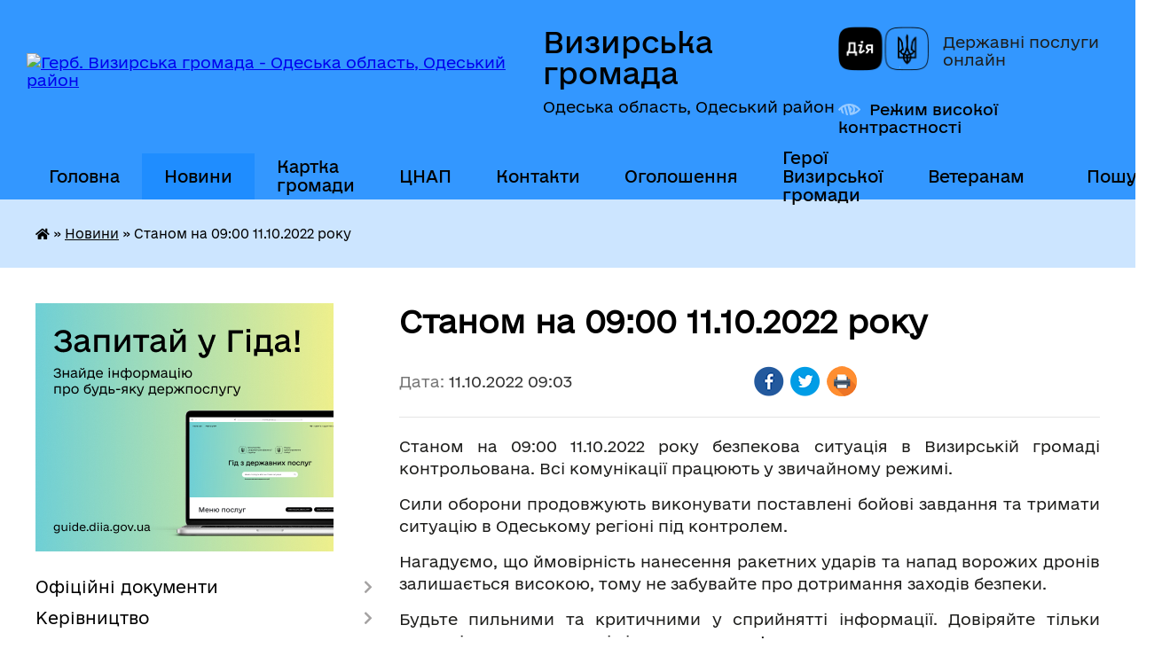

--- FILE ---
content_type: text/html; charset=UTF-8
request_url: https://vyzyrska-gromada.gov.ua/news/1665476707/
body_size: 18673
content:
<!DOCTYPE html>
<html lang="uk">
<head>
	<!--[if IE]><meta http-equiv="X-UA-Compatible" content="IE=edge"><![endif]-->
	<meta charset="utf-8">
	<meta name="viewport" content="width=device-width, initial-scale=1">
	<!--[if IE]><script>
		document.createElement('header');
		document.createElement('nav');
		document.createElement('main');
		document.createElement('section');
		document.createElement('article');
		document.createElement('aside');
		document.createElement('footer');
		document.createElement('figure');
		document.createElement('figcaption');
	</script><![endif]-->
	<title>Станом на 09:00 11.10.2022 року | Визирська громада</title>
	<meta name="description" content="Станом на 09:00 11.10.2022 року безпекова ситуація в Визирській громаді контрольована. Всі комунікації працюють у звичайному режимі.. . Сили оборони продовжують виконувати поставлені бойові завдання та тримати ситуацію в Одеському регіоні п">
	<meta name="keywords" content="Станом, на, 09:00, 11.10.2022, року, |, Визирська, громада">

	
		<meta property="og:image" content="https://rada.info/upload/users_files/04378669/90254931276b6e82d515af529b0ce63d.jpg">
	<meta property="og:image:width" content="500">
	<meta property="og:image:height" content="345">
			<meta property="og:title" content="Станом на 09:00 11.10.2022 року">
			<meta property="og:description" content="Станом на 09:00 11.10.2022 року безпекова ситуація в Визирській громаді контрольована. Всі комунікації працюють у звичайному режимі.">
			<meta property="og:type" content="article">
	<meta property="og:url" content="https://vyzyrska-gromada.gov.ua/news/1665476707/">
		
		<link rel="apple-touch-icon" sizes="57x57" href="https://gromada.org.ua/apple-icon-57x57.png">
	<link rel="apple-touch-icon" sizes="60x60" href="https://gromada.org.ua/apple-icon-60x60.png">
	<link rel="apple-touch-icon" sizes="72x72" href="https://gromada.org.ua/apple-icon-72x72.png">
	<link rel="apple-touch-icon" sizes="76x76" href="https://gromada.org.ua/apple-icon-76x76.png">
	<link rel="apple-touch-icon" sizes="114x114" href="https://gromada.org.ua/apple-icon-114x114.png">
	<link rel="apple-touch-icon" sizes="120x120" href="https://gromada.org.ua/apple-icon-120x120.png">
	<link rel="apple-touch-icon" sizes="144x144" href="https://gromada.org.ua/apple-icon-144x144.png">
	<link rel="apple-touch-icon" sizes="152x152" href="https://gromada.org.ua/apple-icon-152x152.png">
	<link rel="apple-touch-icon" sizes="180x180" href="https://gromada.org.ua/apple-icon-180x180.png">
	<link rel="icon" type="image/png" sizes="192x192"  href="https://gromada.org.ua/android-icon-192x192.png">
	<link rel="icon" type="image/png" sizes="32x32" href="https://gromada.org.ua/favicon-32x32.png">
	<link rel="icon" type="image/png" sizes="96x96" href="https://gromada.org.ua/favicon-96x96.png">
	<link rel="icon" type="image/png" sizes="16x16" href="https://gromada.org.ua/favicon-16x16.png">
	<link rel="manifest" href="https://gromada.org.ua/manifest.json">
	<meta name="msapplication-TileColor" content="#ffffff">
	<meta name="msapplication-TileImage" content="https://gromada.org.ua/ms-icon-144x144.png">
	<meta name="theme-color" content="#ffffff">
	
	
		<meta name="robots" content="">
	
    	<link rel="stylesheet" href="https://cdnjs.cloudflare.com/ajax/libs/font-awesome/5.9.0/css/all.min.css" integrity="sha512-q3eWabyZPc1XTCmF+8/LuE1ozpg5xxn7iO89yfSOd5/oKvyqLngoNGsx8jq92Y8eXJ/IRxQbEC+FGSYxtk2oiw==" crossorigin="anonymous" referrerpolicy="no-referrer" />

    <link rel="preload" href="//gromada.org.ua/themes/diia/css/styles_vip.css?v=2.45" as="style">
	<link rel="stylesheet" href="//gromada.org.ua/themes/diia/css/styles_vip.css?v=2.45">
	
	<link rel="stylesheet" href="//gromada.org.ua/themes/diia/css/48428/theme_vip.css?v=1768979174">
		<!--[if lt IE 9]>
	<script src="https://oss.maxcdn.com/html5shiv/3.7.2/html5shiv.min.js"></script>
	<script src="https://oss.maxcdn.com/respond/1.4.2/respond.min.js"></script>
	<![endif]-->
	<!--[if gte IE 9]>
	<style type="text/css">
		.gradient { filter: none; }
	</style>
	<![endif]-->

</head>
<body class="">

	<a href="#top_menu" class="skip-link link" aria-label="Перейти до головного меню (Alt+1)" accesskey="1">Перейти до головного меню (Alt+1)</a>
	<a href="#left_menu" class="skip-link link" aria-label="Перейти до бічного меню (Alt+2)" accesskey="2">Перейти до бічного меню (Alt+2)</a>
    <a href="#main_content" class="skip-link link" aria-label="Перейти до головного вмісту (Alt+3)" accesskey="3">Перейти до текстового вмісту (Alt+3)</a>




			
	<div class="wrapper">
		<header>
			<div class="header_wrap">
				<div class="flex">					
					<div class="sitename">
						<div class="logo">
							<a href="https://vyzyrska-gromada.gov.ua/" id="logo" aria-hidden="true" tabindex="-1" class="form_2">
								<img src="https://rada.info/upload/users_files/04378669/gerb/1.png" alt="Герб. Визирська громада - Одеська область, Одеський район">
							</a>
						</div>						
						<a href="https://vyzyrska-gromada.gov.ua/" class="title">
							<span class="slogan_1">Визирська громада</span>
							<span class="slogan_2">Одеська область, Одеський район</span>
						</a>
					</div>
					<div class="diia_logo_and_sitename">
						<div class="gov_ua_block">
							<a class="diia" href="https://diia.gov.ua/" target="_blank" rel="nofollow" title="Державні послуги онлайн"><img src="//gromada.org.ua/themes/diia/img/diia_logo.png" alt="Логотип Diia"></a>
							<span>Державні послуги<br>онлайн</span>
						</div>
												<div class="alt_link">
							<a href="#" rel="nofollow" aria-current="false" onclick="return set_special('c3906c13b46dd0fcdc5a7364b5b267cc466ef5f6');">Режим високої контрастності</a>
						</div>
											</div>
				</div>				
				<section class="top_nav" aria-label="Головне меню">
					<nav class="main_menu" id="top_menu">
						<ul>
														<li class=" has-sub">
								<a href="https://vyzyrska-gromada.gov.ua/main/"><span>Головна</span></a>
																<button role="button" onclick="return show_next_level(this);" aria-expanded="false" aria-label="Показати підменю"></button>
																								<ul>
																		<li>
										<a role="button" href="https://vyzyrska-gromada.gov.ua/veteranam-13-42-33-12-12-2024/">Ветеранам</a>
																													</li>
																										</ul>
															</li>
														<li class="active">
								<a href="https://vyzyrska-gromada.gov.ua/novini-11-58-30-28-01-2020/" aria-current="page"><span>Новини</span></a>
																							</li>
														<li class="">
								<a href="https://vyzyrska-gromada.gov.ua/structure/"><span>Картка громади</span></a>
																							</li>
														<li class=" has-sub">
								<a href="https://vyzyrska-gromada.gov.ua/cnap-11-36-38-11-05-2021/"><span>ЦНАП</span></a>
																<button role="button" onclick="return show_next_level(this);" aria-expanded="false" aria-label="Показати підменю"></button>
																								<ul>
																		<li>
										<a role="button" href="https://vyzyrska-gromada.gov.ua/zagalni-vidomosti-09-30-53-12-05-2021/">Загальні відомості</a>
																													</li>
																		<li>
										<a role="button" href="https://vyzyrska-gromada.gov.ua/grafik-roboti-09-30-14-12-05-2021/">Графік роботи</a>
																													</li>
																		<li class="has-sub">
										<a role="button" href="https://vyzyrska-gromada.gov.ua/administrativni-poslugi-12-32-51-11-05-2021/">Адміністративні послуги</a>
																				<button onclick="return show_next_level(this);" aria-expanded="false" aria-label="Показати підменю"></button>
																														<ul>
																						<li>
												<a href="https://vyzyrska-gromada.gov.ua/administrativni-poslugi-yaki-nadajutsya-u-cnapi-svizirka-11-04-28-03-10-2024/">Адміністративні послуги, що надаються у ЦНАПі с.Визирка</a>
											</li>
																						<li>
												<a href="https://vyzyrska-gromada.gov.ua/administrativni-poslugi-yaki-nadajutsya-u-teritorialnomu-pidrozdili-cnap-v-spershotravneve-11-07-00-03-10-2024/">Адміністративні послуги, які надаються у Територіальному підрозділі ЦНАП в с.Причорноморське</a>
											</li>
																						<li>
												<a href="https://vyzyrska-gromada.gov.ua/administrativni-poslugi-scho-nadajutsya-u-viddilenomu-robochomu-misci-cnap-v-sljubopil-11-35-32-03-10-2024/">Адміністративні послуги що надаються у віддаленних робочих місцях ЦНАП в селах Дмитрівка, Калинівка, Кордон, Любопіль</a>
											</li>
																																</ul>
																			</li>
																		<li>
										<a role="button" href="https://vyzyrska-gromada.gov.ua/oplata-administrativnih-poslug-na-2022-rik-11-34-46-17-01-2022/">Оплата адміністративних послуг</a>
																													</li>
																		<li>
										<a role="button" href="https://vyzyrska-gromada.gov.ua/dobirka-poslug-na-gidi-15-35-04-02-12-2021/">Добірка послуг на Гіді</a>
																													</li>
																		<li>
										<a role="button" href="https://vyzyrska-gromada.gov.ua/aktualna-informaciya-12-28-07-09-04-2025/">Актуальна інформація</a>
																													</li>
																		<li class="has-sub">
										<a role="button" href="https://vyzyrska-gromada.gov.ua/administrativni-ta-tehnologichni-kartki-11-55-41-25-12-2025/">Адміністративні та технологічні картки</a>
																				<button onclick="return show_next_level(this);" aria-expanded="false" aria-label="Показати підменю"></button>
																														<ul>
																						<li>
												<a href="https://vyzyrska-gromada.gov.ua/informacijni-ta-tehnologichni-kartki-zatverdzheni-ministerstvom-u-spravah-veteraniv-ukraini-19-06-24-26-12-2025/">Інформаційні та технологічні картки, затверджені Міністерством у справах ветеранів України</a>
											</li>
																																</ul>
																			</li>
																		<li>
										<a role="button" href="https://vyzyrska-gromada.gov.ua/cplata-adminzboru-za-dopomogoju-qrkodu-19-53-27-28-06-2025/">Cплата адмінзбору за допомогою QR-коду</a>
																													</li>
																		<li>
										<a role="button" href="https://vyzyrska-gromada.gov.ua/pidvischennya-cifrovoi-gramotnosti-z-vikoristannya-cifrovih-kopij-dokumentiv-v-zastosunku-diya-12-09-01-10-11-2023/">Цифрові документи в застосунку Дія</a>
																													</li>
																		<li>
										<a role="button" href="https://vyzyrska-gromada.gov.ua/shering-dokumentiv-11-32-37-16-09-2024/">Шеринг документів</a>
																													</li>
																										</ul>
															</li>
														<li class="">
								<a href="https://vyzyrska-gromada.gov.ua/feedback/"><span>Контакти</span></a>
																							</li>
														<li class=" has-sub">
								<a href="https://vyzyrska-gromada.gov.ua/ogoloshennya-11-49-20-03-12-2019/"><span>Оголошення</span></a>
																<button role="button" onclick="return show_next_level(this);" aria-expanded="false" aria-label="Показати підменю"></button>
																								<ul>
																		<li>
										<a role="button" href="https://vyzyrska-gromada.gov.ua/z-kadrovih-pitan-10-28-52-19-11-2020/">З кадрових питань</a>
																													</li>
																		<li>
										<a role="button" href="https://vyzyrska-gromada.gov.ua/z-pitan-zhkg-12-06-51-19-11-2020/">З питань ЖКГ</a>
																													</li>
																		<li>
										<a role="button" href="https://vyzyrska-gromada.gov.ua/z-organizacijnih-pitan-08-40-44-20-11-2020/">З організаційних питань</a>
																													</li>
																		<li>
										<a role="button" href="https://vyzyrska-gromada.gov.ua/aktualne-14-43-54-05-04-2021/">Актуальне</a>
																													</li>
																		<li>
										<a role="button" href="https://vyzyrska-gromada.gov.ua/novini-covid19-14-35-57-14-09-2021/">Новини COVID-19</a>
																													</li>
																										</ul>
															</li>
														<li class="">
								<a href="https://vyzyrska-gromada.gov.ua/geroi-vizirskoi-gromadi-16-15-44-08-10-2025/"><span>Герої Визирської громади</span></a>
																							</li>
														<li class=" has-sub">
								<a href="https://vyzyrska-gromada.gov.ua/veteranam-13-44-29-12-12-2024/"><span>Ветеранам</span></a>
																<button role="button" onclick="return show_next_level(this);" aria-expanded="false" aria-label="Показати підменю"></button>
																								<ul>
																		<li>
										<a role="button" href="https://vyzyrska-gromada.gov.ua/administrativni-poslugi-dlya-veteraniv-09-14-05-11-03-2025/">Адміністративні послуги для ветеранів</a>
																													</li>
																		<li class="has-sub">
										<a role="button" href="https://vyzyrska-gromada.gov.ua/pravo-veterana-13-45-48-12-12-2024/">Право Ветерана</a>
																				<button onclick="return show_next_level(this);" aria-expanded="false" aria-label="Показати підменю"></button>
																														<ul>
																						<li>
												<a href="https://vyzyrska-gromada.gov.ua/nadannya-statusiv-13-47-57-12-12-2024/">Надання статусів</a>
											</li>
																						<li>
												<a href="https://vyzyrska-gromada.gov.ua/likuvannya-ta-reabilitaciya-13-48-29-12-12-2024/">Лікування та реабілітація</a>
											</li>
																						<li>
												<a href="https://vyzyrska-gromada.gov.ua/garantii-i-pilgi-13-49-05-12-12-2024/">Гарантії і пільги</a>
											</li>
																						<li>
												<a href="https://vyzyrska-gromada.gov.ua/poryadok-oformlennya-dublikatu-posvidchennya-ubd-13-49-50-12-12-2024/">Порядок оформлення дублікату посвідчення УБД</a>
											</li>
																						<li>
												<a href="https://vyzyrska-gromada.gov.ua/profesijna-adaptaciya-13-50-21-12-12-2024/">Професійна адаптація</a>
											</li>
																						<li>
												<a href="https://vyzyrska-gromada.gov.ua/psihologichna-dopomoga-13-50-59-12-12-2024/">Психологічна допомога</a>
											</li>
																						<li>
												<a href="https://vyzyrska-gromada.gov.ua/elektronne-posvidchennya-veterana-13-52-22-12-12-2024/">Електронне посвідчення ветерана</a>
											</li>
																						<li>
												<a href="https://vyzyrska-gromada.gov.ua/veteranski-prostori-13-52-48-12-12-2024/">Ветеранські простори</a>
											</li>
																																</ul>
																			</li>
																		<li>
										<a role="button" href="https://vyzyrska-gromada.gov.ua/novini-13-46-53-12-12-2024/">Новини</a>
																													</li>
																		<li>
										<a role="button" href="https://vyzyrska-gromada.gov.ua/vshanuvannya-pamyati-13-47-10-12-12-2024/">Вшанування пам'яті</a>
																													</li>
																										</ul>
															</li>
																				</ul>
					</nav>
					&nbsp;
					<button class="menu-button" id="open-button"><i class="fas fa-bars"></i> Меню сайту</button>
					<a href="https://vyzyrska-gromada.gov.ua/search/" rel="nofollow" class="search_button" title="Перейти на сторінку пошуку">Пошук</a>
				</section>
				
			</div>
		</header>
				
		<nav class="bread_crumbs" aria-label="Навігаційний ланцюжок">
		<div  xmlns:v="http://rdf.data-vocabulary.org/#"><a href="https://vyzyrska-gromada.gov.ua/" title="Головна сторінка"><i class="fas fa-home"></i></a> &raquo; <a href="https://vyzyrska-gromada.gov.ua/novini-11-58-30-28-01-2020/" aria-current="page">Новини</a>  &raquo; <span aria-current="page">Станом на 09:00 11.10.2022 року</span></div>
	</nav>
	
	<section class="center_block">
		<div class="row">
			<div class="grid-30 fr">
				<aside>
				
										<div class="diia_guide">
						<a href="https://guide.diia.gov.ua/" rel="nofollow" target="_blank"><img src="https://gromada.org.ua/upload/diia_guide.jpg" alt="Банер - Гід державних послуг"></a>
					</div>
										
					<nav class="sidebar_menu" id="left_menu" aria-label="Бічне меню">
						<ul>
														<li class=" has-sub">
								<a href="https://vyzyrska-gromada.gov.ua/docs/"><span>Офіційні документи</span></a>
																<button role="button" onclick="return show_next_level(this);" aria-expanded="false" aria-label="Показати підменю"></button>
																								<ul>
																		<li class="">
										<a href="https://vyzyrska-gromada.gov.ua/reglament-roboti-silskoi-radi-11-02-34-03-12-2019/"><span>Регламент роботи сільської ради</span></a>
																													</li>
																		<li class=" has-sub">
										<a href="https://vyzyrska-gromada.gov.ua/proekti-rishen-11-03-33-03-12-2019/"><span>Проєкти рішень</span></a>
																				<button role="button" onclick="return show_next_level(this);" aria-expanded="false" aria-label="Показати підменю"></button>
																														<ul>
																						<li><a href="https://vyzyrska-gromada.gov.ua/sesij-silskoi-radi-12-16-54-16-12-2020/"><span>Сесій сільської ради</span></a></li>
																						<li><a href="https://vyzyrska-gromada.gov.ua/vikonavchogo-komitetu-12-17-27-16-12-2020/"><span>Виконавчого комітету</span></a></li>
																						<li><a href="https://vyzyrska-gromada.gov.ua/orientovni-poryadki-denni-sesii-silskoi-radi-14-00-22-18-09-2024/"><span>Орієнтовні порядки денні сесії сільської ради</span></a></li>
																																</ul>
																			</li>
																		<li class=" has-sub">
										<a href="https://vyzyrska-gromada.gov.ua/rishennya-silskoi-radi-11-07-58-03-12-2019/"><span>Рішення сесій сільської ради</span></a>
																				<button role="button" onclick="return show_next_level(this);" aria-expanded="false" aria-label="Показати підменю"></button>
																														<ul>
																						<li><a href="https://vyzyrska-gromada.gov.ua/2026-rik-12-53-48-19-01-2026/"><span>2026 рік</span></a></li>
																						<li><a href="https://vyzyrska-gromada.gov.ua/2025-rik-16-21-55-07-01-2025/"><span>2025 рік</span></a></li>
																						<li><a href="https://vyzyrska-gromada.gov.ua/2024-rik-13-16-14-16-01-2024/"><span>2024 рік</span></a></li>
																						<li><a href="https://vyzyrska-gromada.gov.ua/2023-rik-14-51-12-30-01-2023/"><span>2023 рік</span></a></li>
																						<li><a href="https://vyzyrska-gromada.gov.ua/2022-rik-10-43-50-26-01-2022/"><span>2022 рік</span></a></li>
																						<li><a href="https://vyzyrska-gromada.gov.ua/2021-rik-10-13-38-11-03-2021/"><span>2021 рік</span></a></li>
																						<li><a href="https://vyzyrska-gromada.gov.ua/2020-rik-12-29-21-28-12-2019/"><span>2020 рік</span></a></li>
																						<li><a href="https://vyzyrska-gromada.gov.ua/2019-rik-13-53-33-04-12-2019/"><span>2019 рік</span></a></li>
																																</ul>
																			</li>
																		<li class=" has-sub">
										<a href="https://vyzyrska-gromada.gov.ua/rezultati-poimennogo-golosuvannya-11-10-34-03-12-2019/"><span>Результати поіменного голосування</span></a>
																				<button role="button" onclick="return show_next_level(this);" aria-expanded="false" aria-label="Показати підменю"></button>
																														<ul>
																						<li><a href="https://vyzyrska-gromada.gov.ua/8-sklikannya-13-59-30-25-11-2020/"><span>VIII скликання</span></a></li>
																						<li><a href="https://vyzyrska-gromada.gov.ua/7-sklikannya-10-05-03-31-01-2020/"><span>VII скликання</span></a></li>
																																</ul>
																			</li>
																		<li class=" has-sub">
										<a href="https://vyzyrska-gromada.gov.ua/rishennya-vikonavchogo-komitetu-11-11-20-03-12-2019/"><span>Рішення виконавчого комітету</span></a>
																				<button role="button" onclick="return show_next_level(this);" aria-expanded="false" aria-label="Показати підменю"></button>
																														<ul>
																						<li><a href="https://vyzyrska-gromada.gov.ua/2025-rik-14-38-20-03-02-2025/"><span>2025 рік</span></a></li>
																						<li><a href="https://vyzyrska-gromada.gov.ua/2024-rik-08-51-11-17-01-2024/"><span>2024 рік</span></a></li>
																						<li><a href="https://vyzyrska-gromada.gov.ua/2023-rik-10-21-35-31-01-2023/"><span>2023 рік</span></a></li>
																						<li><a href="https://vyzyrska-gromada.gov.ua/2022-rik-10-43-29-26-01-2022/"><span>2022 рік</span></a></li>
																						<li><a href="https://vyzyrska-gromada.gov.ua/2021-rik-08-25-47-05-02-2021/"><span>2021 рік</span></a></li>
																						<li><a href="https://vyzyrska-gromada.gov.ua/2020-rik-16-25-34-09-01-2020/"><span>2020 рік</span></a></li>
																						<li><a href="https://vyzyrska-gromada.gov.ua/2019-12-00-52-05-12-2019/"><span>2019 рік</span></a></li>
																																</ul>
																			</li>
																		<li class=" has-sub">
										<a href="https://vyzyrska-gromada.gov.ua/rozporyadzhennya-silskogo-golovi-11-12-01-03-12-2019/"><span>Розпорядження сільського голови</span></a>
																				<button role="button" onclick="return show_next_level(this);" aria-expanded="false" aria-label="Показати підменю"></button>
																														<ul>
																						<li><a href="https://vyzyrska-gromada.gov.ua/2026-rik-14-10-11-06-01-2026/"><span>2026 рік</span></a></li>
																						<li><a href="https://vyzyrska-gromada.gov.ua/2025-rik-10-55-32-10-01-2025/"><span>2025 рік</span></a></li>
																						<li><a href="https://vyzyrska-gromada.gov.ua/2024-rik-13-20-54-12-01-2024/"><span>2024 рік</span></a></li>
																						<li><a href="https://vyzyrska-gromada.gov.ua/2023-rik-13-31-31-18-01-2023/"><span>2023 рік</span></a></li>
																						<li><a href="https://vyzyrska-gromada.gov.ua/2022-rik-09-28-20-26-01-2022/"><span>2022 рік</span></a></li>
																						<li><a href="https://vyzyrska-gromada.gov.ua/2020-rik-16-26-28-09-01-2020/"><span>2021 рік</span></a></li>
																						<li><a href="https://vyzyrska-gromada.gov.ua/2020-rik-16-15-08-08-01-2020/"><span>2020 рік</span></a></li>
																						<li><a href="https://vyzyrska-gromada.gov.ua/2019-12-00-09-05-12-2019/"><span>2019 рік</span></a></li>
																																</ul>
																			</li>
																		<li class=" has-sub">
										<a href="https://vyzyrska-gromada.gov.ua/plani-roboti-silskoi-radi-11-12-49-03-12-2019/"><span>Плани роботи сільської ради</span></a>
																				<button role="button" onclick="return show_next_level(this);" aria-expanded="false" aria-label="Показати підменю"></button>
																														<ul>
																						<li><a href="https://vyzyrska-gromada.gov.ua/news/"><span>Новини</span></a></li>
																																</ul>
																			</li>
																		<li class="">
										<a href="https://vyzyrska-gromada.gov.ua/perelik-diyachih-miscevih-program-vizirskoi-silskoi-radi-12-28-47-26-05-2020/"><span>Цільові програми</span></a>
																													</li>
																		<li class="">
										<a href="https://vyzyrska-gromada.gov.ua/strategiya-rozvitku-gromadi-do-2030-roku-10-08-27-02-11-2021/"><span>Стратегія розвитку громади до 2030 року</span></a>
																													</li>
																		<li class="">
										<a href="https://vyzyrska-gromada.gov.ua/strategiya-rozvitku-osviti-vizirskoi-silskoi-teritorialnoi-gromadi-09-30-49-16-01-2024/"><span>Стратегія розвитку освіти громади</span></a>
																													</li>
																		<li class=" has-sub">
										<a href="https://vyzyrska-gromada.gov.ua/plan-socialnoekonomichnogo-rozvitku-vizirskoi-silskoi-teritorialnoi-gromadi-na-2022-rik-16-21-57-20-01-2022/"><span>Програма соціально-економічного розвитку громади</span></a>
																				<button role="button" onclick="return show_next_level(this);" aria-expanded="false" aria-label="Показати підменю"></button>
																														<ul>
																						<li><a href="https://vyzyrska-gromada.gov.ua/2026-rik-12-09-12-01-01-2026/"><span>2026 рік</span></a></li>
																						<li><a href="https://vyzyrska-gromada.gov.ua/2025-rik-16-02-03-14-01-2025/"><span>2025 рік</span></a></li>
																						<li><a href="https://vyzyrska-gromada.gov.ua/2024-rik-09-26-40-16-01-2024/"><span>2024 рік</span></a></li>
																						<li><a href="https://vyzyrska-gromada.gov.ua/2023-rik-09-27-15-16-01-2024/"><span>2023 рік</span></a></li>
																						<li><a href="https://vyzyrska-gromada.gov.ua/2022-rik-09-36-11-16-01-2024/"><span>2022 рік</span></a></li>
																						<li><a href="https://vyzyrska-gromada.gov.ua/2021-rik-11-39-52-16-01-2024/"><span>2021 рік</span></a></li>
																																</ul>
																			</li>
																		<li class="">
										<a href="https://vyzyrska-gromada.gov.ua/socialnij-pasport-gromadi-11-18-28-11-03-2024/"><span>Соціальний паспорт громади</span></a>
																													</li>
																		<li class="">
										<a href="https://vyzyrska-gromada.gov.ua/oficijni-dokumenti-15-40-47-30-09-2024/"><span>Інформатизація та цифровізація громади</span></a>
																													</li>
																		<li class="">
										<a href="https://vyzyrska-gromada.gov.ua/kalendar-pam’yatnih-dat-ta-podij-vizirskoi-silskoi-teritorialnoi-gromadi-na-2025-rik-14-46-16-25-06-2025/"><span>Календар пам’ятних дат та подій  Визирської сільської територіальної громади на 2026 рік</span></a>
																													</li>
																										</ul>
															</li>
														<li class=" has-sub">
								<a href="https://vyzyrska-gromada.gov.ua/kerivnictvo-09-10-48-17-05-2021/"><span>Керівництво</span></a>
																<button role="button" onclick="return show_next_level(this);" aria-expanded="false" aria-label="Показати підменю"></button>
																								<ul>
																		<li class=" has-sub">
										<a href="https://vyzyrska-gromada.gov.ua/golova-gromadi-22-48-10-26-11-2019/"><span>Сільський голова</span></a>
																				<button role="button" onclick="return show_next_level(this);" aria-expanded="false" aria-label="Показати підменю"></button>
																														<ul>
																						<li><a href="https://vyzyrska-gromada.gov.ua/osnovni-pokazniki-diyalnosti-vizirskoi-silskoi-radi-protyagom-2024-roku-16-51-15-04-03-2025/"><span>Основні показники діяльності Визирської сільської ради протягом 2024 року</span></a></li>
																						<li><a href="https://vyzyrska-gromada.gov.ua/osnovni-pokazniki-diyalnosti-vizirskoi-silskoi-radi-protyagom-2023-roku-09-51-15-07-03-2024/"><span>Основні показники діяльності Визирської сільської ради протягом 2023 року</span></a></li>
																						<li><a href="https://vyzyrska-gromada.gov.ua/zvit-silskogo-golovi-za-20212022-roki-11-12-46-06-03-2023/"><span>Основні показники діяльності сільської ради протягом 2021-2022 років</span></a></li>
																						<li><a href="https://vyzyrska-gromada.gov.ua/zvit-silskogo-golovi-za-2020-rik-16-18-44-11-05-2021/"><span>Основні показники діяльності сільської ради за 2020 рік</span></a></li>
																																</ul>
																			</li>
																		<li class="">
										<a href="https://vyzyrska-gromada.gov.ua/zastupniki-09-20-01-17-05-2021/"><span>Заступники сільського голови</span></a>
																													</li>
																		<li class="">
										<a href="https://vyzyrska-gromada.gov.ua/sekretar-silskoi-radi-09-19-06-17-05-2021/"><span>Секретар сільської ради</span></a>
																													</li>
																		<li class="">
										<a href="https://vyzyrska-gromada.gov.ua/kerujuchij-spravami-vikonavchogo-komitetu-09-24-49-17-05-2021/"><span>Керуючий справами виконавчого комітету</span></a>
																													</li>
																		<li class="">
										<a href="https://vyzyrska-gromada.gov.ua/starosti-09-26-13-17-05-2021/"><span>Старости</span></a>
																													</li>
																										</ul>
															</li>
														<li class=" has-sub">
								<a href="https://vyzyrska-gromada.gov.ua/deputatskij-sklad-09-51-05-27-11-2019/"><span>Депутатський корпус та постійні комісії</span></a>
																<button role="button" onclick="return show_next_level(this);" aria-expanded="false" aria-label="Показати підменю"></button>
																								<ul>
																		<li class="">
										<a href="https://vyzyrska-gromada.gov.ua/viii-sklikannya-12-30-13-02-12-2020/"><span>VIII скликання</span></a>
																													</li>
																		<li class="">
										<a href="https://vyzyrska-gromada.gov.ua/vii-sklikannya-12-29-10-02-12-2020/"><span>VII скликання</span></a>
																													</li>
																										</ul>
															</li>
														<li class="">
								<a href="https://vyzyrska-gromada.gov.ua/vikonavchij-komitet-08-14-41-03-12-2019/"><span>Виконавчий комітет</span></a>
																							</li>
														<li class=" has-sub">
								<a href="https://vyzyrska-gromada.gov.ua/vikonavchi-organi-09-25-26-25-02-2021/"><span>Структурні підрозділи, виконавчі органи, комунальні установи, заклади та підприємства</span></a>
																<button role="button" onclick="return show_next_level(this);" aria-expanded="false" aria-label="Показати підменю"></button>
																								<ul>
																		<li class="">
										<a href="https://vyzyrska-gromada.gov.ua/viddil-zagalnoi-ta-organizacijnoi-roboti-09-34-04-17-05-2021/"><span>Відділ загальної та організаційної роботи</span></a>
																													</li>
																		<li class="">
										<a href="https://vyzyrska-gromada.gov.ua/sektor-kadrovoi-roboti-10-45-17-17-05-2021/"><span>Сектор персоналу</span></a>
																													</li>
																		<li class="">
										<a href="https://vyzyrska-gromada.gov.ua/juridichnij-viddil-14-42-49-17-05-2021/"><span>Юридичний відділ</span></a>
																													</li>
																		<li class="">
										<a href="https://vyzyrska-gromada.gov.ua/viddil-buhgalterskogo-obliku-ta-finansovoi-zvitnosti-14-59-37-17-05-2021/"><span>Відділ бухгалтерського обліку та фінансової звітності</span></a>
																													</li>
																		<li class="">
										<a href="https://vyzyrska-gromada.gov.ua/sektor-z-publichnih-zakupivel-13-50-21-18-01-2022/"><span>Сектор з публічних закупівель</span></a>
																													</li>
																		<li class="">
										<a href="https://vyzyrska-gromada.gov.ua/viddil-zhitlovokomunalnogo-gospodarstva-vzaemodii-z-pravoohoronnimi-organami-ns-ta-oboronnoi-roboti-15-10-13-17-05-2021/"><span>Відділ житлово-комунального господарства, взаємодії з правоохоронними органами, НС та оборонної роботи</span></a>
																													</li>
																		<li class=" has-sub">
										<a href="https://vyzyrska-gromada.gov.ua/viddil-zemelnih-vidnosin-ta-komunalnoi-vlasnosti-10-06-56-25-02-2021/"><span>Відділ земельних відносин та комунальної власності</span></a>
																				<button role="button" onclick="return show_next_level(this);" aria-expanded="false" aria-label="Показати підменю"></button>
																														<ul>
																						<li><a href="https://vyzyrska-gromada.gov.ua/kontakti-12-01-44-11-05-2021/"><span>Про відділ</span></a></li>
																						<li><a href="https://vyzyrska-gromada.gov.ua/normativnogroshova-ocinka-10-19-08-25-02-2021/"><span>Нормативно-грошова оцінка</span></a></li>
																						<li><a href="https://vyzyrska-gromada.gov.ua/upravlinnya-majnom-komunalnoi-vlasnosti-10-34-13-25-02-2021/"><span>Квартирний облік</span></a></li>
																						<li><a href="https://vyzyrska-gromada.gov.ua/informaciya-schodo-naboriv-danih-yaki-pidlyagajut-opriljudnennju-u-formi-vidkritih-danih-09-23-37-12-03-2021/"><span>Актуальна інформація</span></a></li>
																																</ul>
																			</li>
																		<li class=" has-sub">
										<a href="https://vyzyrska-gromada.gov.ua/viddil-socialnogo-zahistu-naselennya-16-49-15-29-12-2020/"><span>Відділ соціального захисту населення</span></a>
																				<button role="button" onclick="return show_next_level(this);" aria-expanded="false" aria-label="Показати підменю"></button>
																														<ul>
																						<li><a href="https://vyzyrska-gromada.gov.ua/pro-viddil-12-17-52-11-05-2021/"><span>Про відділ</span></a></li>
																						<li><a href="https://vyzyrska-gromada.gov.ua/korisna-informaciya-16-49-50-29-12-2020/"><span>Корисна інформація</span></a></li>
																						<li><a href="https://vyzyrska-gromada.gov.ua/poperedzhennya-domashnogo-nasilstva-torgivli-ljudmi-ta-gendernoi-diskriminacii-10-47-35-25-02-2021/"><span>Попередження домашнього насильства, торгівлі людьми та ґендерної дискримінації</span></a></li>
																						<li><a href="https://vyzyrska-gromada.gov.ua/do-uvagi-vnutrishno-peremischenih-osib-11-09-36-28-12-2022/"><span>До уваги внутрішньо переміщених осіб</span></a></li>
																																</ul>
																			</li>
																		<li class="">
										<a href="https://vyzyrska-gromada.gov.ua/viddil-kulturi-turizmu-ta-kulturnoi-spadschini-17-02-38-17-05-2021/"><span>Відділ культури, туризму та культурної спадщини</span></a>
																													</li>
																		<li class=" has-sub">
										<a href="javascript:;"><span>Відділ з питань забезпечення діяльності ЦНАП</span></a>
																				<button role="button" onclick="return show_next_level(this);" aria-expanded="false" aria-label="Показати підменю"></button>
																														<ul>
																						<li><a href="https://vyzyrska-gromada.gov.ua/pro-viddil-16-28-07-18-05-2021/"><span>Про відділ</span></a></li>
																						<li><a href="https://vyzyrska-gromada.gov.ua/grafik-roboti-16-57-01-21-05-2021/"><span>Графік роботи</span></a></li>
																						<li><a href="https://vyzyrska-gromada.gov.ua/administrativni-poslugi-16-58-26-21-05-2021/"><span>Адміністративні послуги</span></a></li>
																						<li><a href="https://vyzyrska-gromada.gov.ua/oplata-administrativnih-poslug-na-2022-rik-13-56-52-18-01-2022/"><span>Оплата адміністративних послуг на 2025 рік</span></a></li>
																						<li><a href="https://vyzyrska-gromada.gov.ua/dobirka-poslug-na-gidi-13-59-06-18-01-2022/"><span>Добірка послуг на Гіді</span></a></li>
																																</ul>
																			</li>
																		<li class="">
										<a href="https://vyzyrska-gromada.gov.ua/reestracijnij-ta-vijskovij-oblik-ohorona-praci-16-35-06-18-05-2021/"><span>Економічний розвиток, реєстраційний та військовий облік, охорона праці</span></a>
																													</li>
																		<li class="">
										<a href="https://vyzyrska-gromada.gov.ua/viddil-gospodarskogo-zabezpechennya-16-38-27-18-05-2021/"><span>Відділ господарського забезпечення</span></a>
																													</li>
																		<li class="">
										<a href="https://vyzyrska-gromada.gov.ua/finansovij-viddil-16-40-41-18-05-2021/"><span>Фінансовий відділ</span></a>
																													</li>
																		<li class="">
										<a href="https://vyzyrska-gromada.gov.ua/viddil-osviti-molodi-ta-sportu-16-50-08-18-05-2021/"><span>Відділ освіти, молоді та спорту</span></a>
																													</li>
																		<li class=" has-sub">
										<a href="https://vyzyrska-gromada.gov.ua/sluzhba-u-spravah-ditej-15-42-18-11-09-2020/"><span>Служба у справах дітей</span></a>
																				<button role="button" onclick="return show_next_level(this);" aria-expanded="false" aria-label="Показати підменю"></button>
																														<ul>
																						<li><a href="https://vyzyrska-gromada.gov.ua/pro-sluzhbu-12-25-27-11-05-2021/"><span>Про службу</span></a></li>
																						<li><a href="https://vyzyrska-gromada.gov.ua/grafik-osobistogo-prijomu-gromadyan-15-45-56-11-09-2020/"><span>Графік особистого прийому громадян</span></a></li>
																						<li><a href="https://vyzyrska-gromada.gov.ua/korisna-informaciya-12-15-45-01-10-2020/"><span>Корисна інформація</span></a></li>
																																</ul>
																			</li>
																		<li class=" has-sub">
										<a href="https://vyzyrska-gromada.gov.ua/mistobudivna-dokumentaciya-11-45-53-03-12-2019/"><span>Відділ містобудування та архітектури</span></a>
																				<button role="button" onclick="return show_next_level(this);" aria-expanded="false" aria-label="Показати підменю"></button>
																														<ul>
																						<li><a href="https://vyzyrska-gromada.gov.ua/pro-viddil-12-13-30-11-05-2021/"><span>Про відділ</span></a></li>
																						<li><a href="https://vyzyrska-gromada.gov.ua/mistobudivna-dokumentaciya-11-13-49-04-03-2021/"><span>Містобудівна документація (ГП, ДПТ)</span></a></li>
																						<li><a href="https://vyzyrska-gromada.gov.ua/kompleksnij-plan-prostorovogo-rozvitku-teritorii-vizirskoi-silskoi-teritorialnoi-gromadi-14-21-32-12-12-2023/"><span>Комплексний план просторового розвитку території  Визирської сільської територіальної громади</span></a></li>
																						<li><a href="https://vyzyrska-gromada.gov.ua/albom-bezbar’ernih-rishen-10-49-58-02-03-2022/"><span>Альбом безбар’єрних рішень</span></a></li>
																																</ul>
																			</li>
																		<li class=" has-sub">
										<a href="https://vyzyrska-gromada.gov.ua/centr-nadannya-socialnih-poslug-10-53-31-22-02-2021/"><span>Центр надання соціальних послуг</span></a>
																				<button role="button" onclick="return show_next_level(this);" aria-expanded="false" aria-label="Показати підменю"></button>
																														<ul>
																						<li><a href="https://vyzyrska-gromada.gov.ua/pro-centr-12-26-57-11-05-2021/"><span>Про центр</span></a></li>
																						<li><a href="https://vyzyrska-gromada.gov.ua/rezhim-roboti-11-23-12-22-02-2021/"><span>Режим роботи</span></a></li>
																						<li><a href="https://vyzyrska-gromada.gov.ua/korisna-informaciya-12-19-59-22-02-2021/"><span>Корисна інформація</span></a></li>
																						<li><a href="https://vyzyrska-gromada.gov.ua/derzhavni-zakupivli-14-38-54-16-03-2021/"><span>Державні закупівлі</span></a></li>
																																</ul>
																			</li>
																		<li class="">
										<a href="https://vyzyrska-gromada.gov.ua/mistecka-shkola-12-50-40-21-05-2021/"><span>Визирська музична школа (Мистецька школа)</span></a>
																													</li>
																		<li class=" has-sub">
										<a href="https://vyzyrska-gromada.gov.ua/kp-vizirske-dzherelo-12-51-24-21-05-2021/"><span>КП "Визирське джерело"</span></a>
																				<button role="button" onclick="return show_next_level(this);" aria-expanded="false" aria-label="Показати підменю"></button>
																														<ul>
																						<li><a href="https://vyzyrska-gromada.gov.ua/publichni-zakupivli-2025-rik-16-42-04-18-09-2025/"><span>Обґрунтування технічних та якісних характеристик предмета закупівлі</span></a></li>
																																</ul>
																			</li>
																		<li class=" has-sub">
										<a href="https://vyzyrska-gromada.gov.ua/knp-vizirskij-centr-pervinnoi-medikosanitarnoi-dopomogi-12-52-05-21-05-2021/"><span>КНП «Визирський центр первинної медико-санітарної допомоги»</span></a>
																				<button role="button" onclick="return show_next_level(this);" aria-expanded="false" aria-label="Показати підменю"></button>
																														<ul>
																						<li><a href="https://vyzyrska-gromada.gov.ua/formuvannya-navichok-zdorovogo-sposobu-zhittya-09-27-03-20-08-2025/"><span>Формування навичок здорового способу життя</span></a></li>
																																</ul>
																			</li>
																		<li class="">
										<a href="https://vyzyrska-gromada.gov.ua/ku-agenciya-stalogo-rozvitku-vizirskoi-silskoi-teritorialnoi-gromadi-14-25-09-18-01-2022/"><span>КУ "Агенція сталого розвитку Визирської сільської територіальної громади"</span></a>
																													</li>
																										</ul>
															</li>
														<li class=" has-sub">
								<a href="https://vyzyrska-gromada.gov.ua/molodizhna-rada-13-08-31-18-03-2024/"><span>Молодіжна рада</span></a>
																<button role="button" onclick="return show_next_level(this);" aria-expanded="false" aria-label="Показати підменю"></button>
																								<ul>
																		<li class="">
										<a href="https://vyzyrska-gromada.gov.ua/personalnij-sklad-molodizhnoi-radi-20232024-13-27-12-18-03-2024/"><span>Персональний склад Молодіжної ради 2023-2024</span></a>
																													</li>
																		<li class="">
										<a href="https://vyzyrska-gromada.gov.ua/novini-13-45-55-18-03-2024/"><span>Новини</span></a>
																													</li>
																										</ul>
															</li>
														<li class=" has-sub">
								<a href="https://vyzyrska-gromada.gov.ua/bjudzhet-gromadi-11-21-01-03-12-2019/"><span>Бюджет громади</span></a>
																<button role="button" onclick="return show_next_level(this);" aria-expanded="false" aria-label="Показати підменю"></button>
																								<ul>
																		<li class="">
										<a href="https://vyzyrska-gromada.gov.ua/prognoz-bjudzhetu-gromadi-13-42-13-06-10-2021/"><span>Прогноз бюджету громади</span></a>
																													</li>
																		<li class=" has-sub">
										<a href="https://vyzyrska-gromada.gov.ua/2026-rik-14-39-19-06-01-2026/"><span>2026 рік</span></a>
																				<button role="button" onclick="return show_next_level(this);" aria-expanded="false" aria-label="Показати підменю"></button>
																														<ul>
																						<li><a href="https://vyzyrska-gromada.gov.ua/rishennya-pro-bjudzhet-teritorialnoi-gromadi-ta-zmini-do-nogo-14-58-15-06-01-2026/"><span>Рішення про бюджет територіальної громади та зміни до нього</span></a></li>
																						<li><a href="https://vyzyrska-gromada.gov.ua/informaciya-pro-vikonannya-bjudzhetu-14-58-48-06-01-2026/"><span>Інформація про виконання бюджету</span></a></li>
																						<li><a href="https://vyzyrska-gromada.gov.ua/pasporti-bjudzhetnih-program-14-59-27-06-01-2026/"><span>Паспорти бюджетних програм</span></a></li>
																																</ul>
																			</li>
																		<li class=" has-sub">
										<a href="https://vyzyrska-gromada.gov.ua/2025-rik-16-20-24-14-01-2025/"><span>2025 рік</span></a>
																				<button role="button" onclick="return show_next_level(this);" aria-expanded="false" aria-label="Показати підменю"></button>
																														<ul>
																						<li><a href="https://vyzyrska-gromada.gov.ua/rishennya-pro-bjudzhet-teritorialnoi-gromadi-ta-zmini-do-nogo-16-30-47-14-01-2025/"><span>Рішення про бюджет територіальної громади та зміни до нього</span></a></li>
																						<li><a href="https://vyzyrska-gromada.gov.ua/informaciya-pro-vikonannya-bjudzhetu-11-02-35-23-04-2025/"><span>Інформація про виконання бюджету</span></a></li>
																						<li><a href="https://vyzyrska-gromada.gov.ua/pasporti-bjudzhetnih-program-12-40-02-14-02-2025/"><span>Паспорти бюджетних програм</span></a></li>
																																</ul>
																			</li>
																		<li class=" has-sub">
										<a href="https://vyzyrska-gromada.gov.ua/2024-rik-11-34-00-29-12-2023/"><span>2024 рік</span></a>
																				<button role="button" onclick="return show_next_level(this);" aria-expanded="false" aria-label="Показати підменю"></button>
																														<ul>
																						<li><a href="https://vyzyrska-gromada.gov.ua/informaciya-pro-vikonannya-bjudzhetu-11-35-15-29-12-2023/"><span>Інформація про виконання бюджету</span></a></li>
																						<li><a href="https://vyzyrska-gromada.gov.ua/rishennya-pro-miscevij-bjudzhet-ta-zmini-do-nogo-rishennya-vikonavchogo-komitetu-schodo-pitan-z-bjudzhetu-11-35-34-29-12-2023/"><span>Рішення про місцевий бюджет та зміни до нього, рішення виконавчого комітету щодо питань з бюджету</span></a></li>
																						<li><a href="https://vyzyrska-gromada.gov.ua/pasporti-bjudzhetnih-program-11-36-04-29-12-2023/"><span>Паспорти бюджетних програм</span></a></li>
																																</ul>
																			</li>
																		<li class=" has-sub">
										<a href="https://vyzyrska-gromada.gov.ua/2023-rik-13-51-46-26-12-2022/"><span>2023 рік</span></a>
																				<button role="button" onclick="return show_next_level(this);" aria-expanded="false" aria-label="Показати підменю"></button>
																														<ul>
																						<li><a href="https://vyzyrska-gromada.gov.ua/informaciya-pro-vikonannya-bjudzhetu-13-52-40-26-12-2022/"><span>Інформація про виконання бюджету</span></a></li>
																						<li><a href="https://vyzyrska-gromada.gov.ua/rishennya-pro-miscevij-bjudzhet-ta-zmini-do-nogo-rishennya-vikonavchogo-komitetu-schodo-pitan-z-bjudzhetu-13-53-06-26-12-2022/"><span>Рішення про місцевий бюджет та зміни до нього, рішення виконавчого комітету щодо питань з бюджету</span></a></li>
																						<li><a href="https://vyzyrska-gromada.gov.ua/pasporti-bjudzhetnih-program-13-53-28-26-12-2022/"><span>Паспорти бюджетних програм</span></a></li>
																																</ul>
																			</li>
																		<li class=" has-sub">
										<a href="https://vyzyrska-gromada.gov.ua/2022-rik-14-13-24-20-01-2022/"><span>2022 рік</span></a>
																				<button role="button" onclick="return show_next_level(this);" aria-expanded="false" aria-label="Показати підменю"></button>
																														<ul>
																						<li><a href="https://vyzyrska-gromada.gov.ua/informaciya-pro-vikonannya-bjudzhetu-14-14-10-20-01-2022/"><span>Інформація про виконання бюджету</span></a></li>
																						<li><a href="https://vyzyrska-gromada.gov.ua/rishennya-pro-miscevij-bjudzhet-ta-zmini-do-nogo-rishennya-vikonavchogo-komitetu-schodo-pitan-z-bjudzhetu-14-14-37-20-01-2022/"><span>Рішення про місцевий бюджет та зміни до нього, рішення виконавчого комітету щодо питань з бюджету</span></a></li>
																						<li><a href="https://vyzyrska-gromada.gov.ua/pasporti-bjudzhetnih-program-14-15-03-20-01-2022/"><span>Паспорти бюджетних програм</span></a></li>
																																</ul>
																			</li>
																		<li class=" has-sub">
										<a href="https://vyzyrska-gromada.gov.ua/2021-rik-09-17-16-15-09-2020/"><span>2021 рік</span></a>
																				<button role="button" onclick="return show_next_level(this);" aria-expanded="false" aria-label="Показати підменю"></button>
																														<ul>
																						<li><a href="https://vyzyrska-gromada.gov.ua/formuvannya-bjudzhetu-gromadi-09-17-58-15-09-2020/"><span>Формування бюджету громади</span></a></li>
																						<li><a href="https://vyzyrska-gromada.gov.ua/informaciya-pro-vikonannya-bjudzhetu-08-34-10-08-06-2021/"><span>Інформація про виконання бюджету</span></a></li>
																						<li><a href="https://vyzyrska-gromada.gov.ua/rishennya-pro-miscevij-bjudzhet-ta-zmini-do-nogo-rishennya-vikonavchogo-komitetu-schodo-pitan-z-bjudzhetu-14-52-01-29-12-2020/"><span>Рішення про місцевий бюджет та зміни до нього, рішення виконавчого комітету щодо питань з бюджету</span></a></li>
																						<li><a href="https://vyzyrska-gromada.gov.ua/pasporti-bjudzhetnih-program-14-51-25-22-01-2021/"><span>Паспорти бюджетних програм</span></a></li>
																																</ul>
																			</li>
																		<li class=" has-sub">
										<a href="https://vyzyrska-gromada.gov.ua/rishennya-pro-bjudzhet-11-30-49-03-12-2019/"><span>2020 рік</span></a>
																				<button role="button" onclick="return show_next_level(this);" aria-expanded="false" aria-label="Показати підменю"></button>
																														<ul>
																						<li><a href="https://vyzyrska-gromada.gov.ua/informaciya-pro-vikonannya-bjudzhetu-15-27-02-12-02-2020/"><span>Інформація про виконання бюджету</span></a></li>
																						<li><a href="https://vyzyrska-gromada.gov.ua/rishennya-pro-miscevij-bjudzhet-ta-zmini-do-nogo-15-27-38-12-02-2020/"><span>Рішення про місцевий бюджет та зміни до нього, рішення виконавчого комітету щодо питань з бюджету</span></a></li>
																						<li><a href="https://vyzyrska-gromada.gov.ua/2020-rik-12-49-15-12-02-2020/"><span>Паспорти бюджетних програм</span></a></li>
																						<li><a href="https://vyzyrska-gromada.gov.ua/perelik-golovnih-rozporyadnikiv-12-59-34-18-05-2020/"><span>Перелік розпорядників бюджетних коштів Визирської сільської ради</span></a></li>
																																</ul>
																			</li>
																		<li class=" has-sub">
										<a href="https://vyzyrska-gromada.gov.ua/zviti-pasportiv-bjudzhetnih-program-11-35-03-03-12-2019/"><span>Звіти паспортів бюджетних програм</span></a>
																				<button role="button" onclick="return show_next_level(this);" aria-expanded="false" aria-label="Показати підменю"></button>
																														<ul>
																						<li><a href="https://vyzyrska-gromada.gov.ua/2020-15-41-39-04-06-2020/"><span>2020</span></a></li>
																						<li><a href="https://vyzyrska-gromada.gov.ua/2019-15-41-23-04-06-2020/"><span>2019</span></a></li>
																																</ul>
																			</li>
																		<li class="">
										<a href="https://vyzyrska-gromada.gov.ua/analiz-efektivnosti-bjudzhetnih-program-10-52-02-20-07-2021/"><span>Аналіз ефективності бюджетних програм</span></a>
																													</li>
																		<li class=" has-sub">
										<a href="https://vyzyrska-gromada.gov.ua/bjudzhetni-zapiti-14-39-18-22-01-2020/"><span>Бюджетні запити</span></a>
																				<button role="button" onclick="return show_next_level(this);" aria-expanded="false" aria-label="Показати підменю"></button>
																														<ul>
																						<li><a href="https://vyzyrska-gromada.gov.ua/2021-rik-12-32-16-26-10-2020/"><span>2021 рік</span></a></li>
																						<li><a href="https://vyzyrska-gromada.gov.ua/2020-rik-14-39-39-22-01-2020/"><span>2020 рік</span></a></li>
																																</ul>
																			</li>
																		<li class="">
										<a href="https://vyzyrska-gromada.gov.ua/bjudzhet-dlya-gromadyan-14-00-50-13-02-2020/"><span>Бюджет для громадян</span></a>
																													</li>
																		<li class=" has-sub">
										<a href="https://vyzyrska-gromada.gov.ua/publichni-zakupivli-2026-rik-08-22-53-02-01-2026/"><span>Публічні закупівлі 2026</span></a>
																				<button role="button" onclick="return show_next_level(this);" aria-expanded="false" aria-label="Показати підменю"></button>
																														<ul>
																						<li><a href="https://vyzyrska-gromada.gov.ua/obgruntuvannya-tehnichnih-ta-yakisnih-harakteristik-predmeta-zakupivli-08-25-50-02-01-2026/"><span>Обґрунтування технічних та якісних характеристик предмета закупівлі</span></a></li>
																																</ul>
																			</li>
																		<li class=" has-sub">
										<a href="https://vyzyrska-gromada.gov.ua/publichni-zakupivli-2025-rik-08-55-43-20-01-2025/"><span>Публічні закупівлі 2025</span></a>
																				<button role="button" onclick="return show_next_level(this);" aria-expanded="false" aria-label="Показати підменю"></button>
																														<ul>
																						<li><a href="https://vyzyrska-gromada.gov.ua/obgruntuvannya-tehnichnih-ta-yakisnih-harakteristik-predmeta-zakupivli-08-58-08-20-01-2025/"><span>Обґрунтування технічних та якісних характеристик предмета закупівлі</span></a></li>
																																</ul>
																			</li>
																		<li class=" has-sub">
										<a href="https://vyzyrska-gromada.gov.ua/publichni-zakupivli-15-00-43-23-02-2024/"><span>Публічні закупівлі 2024</span></a>
																				<button role="button" onclick="return show_next_level(this);" aria-expanded="false" aria-label="Показати підменю"></button>
																														<ul>
																						<li><a href="https://vyzyrska-gromada.gov.ua/plani-zakupivel-15-07-48-23-02-2024/"><span>Плани закупівель</span></a></li>
																						<li><a href="https://vyzyrska-gromada.gov.ua/obgruntuvannya-tehnichnih-ta-yakisnih-harakteristik-predmetiv-zakupivli-15-08-07-23-02-2024/"><span>Обґрунтування технічних та якісних характеристик предметів закупівлі</span></a></li>
																																</ul>
																			</li>
																		<li class=" has-sub">
										<a href="https://vyzyrska-gromada.gov.ua/publichni-zakupivli-2023-12-28-17-21-03-2023/"><span>Публічні закупівлі 2023</span></a>
																				<button role="button" onclick="return show_next_level(this);" aria-expanded="false" aria-label="Показати підменю"></button>
																														<ul>
																						<li><a href="https://vyzyrska-gromada.gov.ua/plani-zakupivel-12-29-50-21-03-2023/"><span>Плани закупівель</span></a></li>
																						<li><a href="https://vyzyrska-gromada.gov.ua/obgruntuvannya-tehnichnih-ta-yakisnih-harakteristik-predmetiv-zakupivli-12-30-00-21-03-2023/"><span>Обґрунтування технічних та якісних характеристик предметів закупівлі</span></a></li>
																																</ul>
																			</li>
																		<li class=" has-sub">
										<a href="https://vyzyrska-gromada.gov.ua/publichni-zakupivli-2022-10-03-23-23-10-2021/"><span>Публічні закупівлі 2022</span></a>
																				<button role="button" onclick="return show_next_level(this);" aria-expanded="false" aria-label="Показати підменю"></button>
																														<ul>
																						<li><a href="https://vyzyrska-gromada.gov.ua/plani-zakupivel-10-04-22-23-10-2021/"><span>Плани закупівель</span></a></li>
																						<li><a href="https://vyzyrska-gromada.gov.ua/obgruntuvannya-tehnichnih-ta-yakisnih-harakteristik-predmetiv-zakupivli-10-04-59-23-10-2021/"><span>Обґрунтування технічних та якісних характеристик предметів закупівлі</span></a></li>
																																</ul>
																			</li>
																		<li class=" has-sub">
										<a href="https://vyzyrska-gromada.gov.ua/publichni-zakupivli-2021-11-32-20-14-05-2021/"><span>Публічні закупівлі 2021</span></a>
																				<button role="button" onclick="return show_next_level(this);" aria-expanded="false" aria-label="Показати підменю"></button>
																														<ul>
																						<li><a href="https://vyzyrska-gromada.gov.ua/plani-zakupivel-10-06-22-16-01-2021/"><span>Плани закупівель</span></a></li>
																						<li><a href="https://vyzyrska-gromada.gov.ua/obgruntuvannya-tehnichnih-ta-yakisnih-harakteristik-predmetiv-zakupivli-10-07-49-16-01-2021/"><span>Обґрунтування технічних та якісних характеристик предметів закупівлі</span></a></li>
																																</ul>
																			</li>
																		<li class="">
										<a href="https://vyzyrska-gromada.gov.ua/publichni-zakupivli-2020-11-32-37-14-05-2021/"><span>Публічні закупівлі 2020</span></a>
																													</li>
																		<li class="">
										<a href="https://vyzyrska-gromada.gov.ua/derzhavni-zakupivli-10-42-23-27-04-2021/"><span>Державні закупівлі</span></a>
																													</li>
																										</ul>
															</li>
														<li class="">
								<a href="https://vyzyrska-gromada.gov.ua/kerivnikam-pidpriemstv-yaki-zdijsnjujut-svoju-diyalnist-na-teritorii-vizirskoi-gromadi-17-34-53-06-04-2023/"><span>Керівникам підприємств, які здійснюють свою діяльність на території громади</span></a>
																							</li>
														<li class="">
								<a href="https://vyzyrska-gromada.gov.ua/gumanitarna-dopomoga-14-55-09-06-03-2023/"><span>Гуманітарна допомога</span></a>
																							</li>
														<li class="">
								<a href="https://vyzyrska-gromada.gov.ua/miscevi-podatki-ta-zbori-15-18-24-18-02-2022/"><span>Місцеві податки та збори</span></a>
																							</li>
														<li class=" has-sub">
								<a href="https://vyzyrska-gromada.gov.ua/publichna-informaciya-16-32-03-25-05-2021/"><span>Публічна інформація</span></a>
																<button role="button" onclick="return show_next_level(this);" aria-expanded="false" aria-label="Показати підменю"></button>
																								<ul>
																		<li class="">
										<a href="https://vyzyrska-gromada.gov.ua/dostup-do-publichnoi-informacii-11-48-00-03-12-2019/"><span>Доступ до публічної інформації</span></a>
																													</li>
																		<li class="">
										<a href="https://vyzyrska-gromada.gov.ua/zvernennya-gromadyan-11-48-55-03-12-2019/"><span>Звернення громадян</span></a>
																													</li>
																		<li class="">
										<a href="https://vyzyrska-gromada.gov.ua/perelik-naboriv-danih-yaki-pidlyagajut-opriljudnennju-u-formi-vidkritih-danih-16-25-59-16-07-2020/"><span>Відкриті дані</span></a>
																													</li>
																										</ul>
															</li>
														<li class="">
								<a href="https://vyzyrska-gromada.gov.ua/ochischennya-vladi-12-00-04-03-12-2019/"><span>Очищення влади</span></a>
																							</li>
														<li class=" has-sub">
								<a href="https://vyzyrska-gromada.gov.ua/regulyatorna-politika-11-14-03-03-12-2019/"><span>Регуляторна політика</span></a>
																<button role="button" onclick="return show_next_level(this);" aria-expanded="false" aria-label="Показати підменю"></button>
																								<ul>
																		<li class="">
										<a href="https://vyzyrska-gromada.gov.ua/plani-diyalnosti-z-pidgotovki-regulyatornih-aktiv-11-15-14-03-12-2019/"><span>Плани діяльності з підготовки регуляторних актів</span></a>
																													</li>
																		<li class="">
										<a href="https://vyzyrska-gromada.gov.ua/povidomlennya-pro-opriljudnennya-proektiv-regulyatornih-aktiv-14-09-58-02-07-2020/"><span>Повідомлення про оприлюднення проєктів регуляторних актів</span></a>
																													</li>
																		<li class="">
										<a href="https://vyzyrska-gromada.gov.ua/proekti-regulyatornih-aktiv-11-16-29-03-12-2019/"><span>Оприлюднення проєктів та аналізу регуляторного впливу проєктів регуляторних актів</span></a>
																													</li>
																		<li class="">
										<a href="https://vyzyrska-gromada.gov.ua/regulyatorni-akti-prijnyati-silskoju-radoju-11-17-30-03-12-2019/"><span>Реєстр діючих регуляторних актів</span></a>
																													</li>
																		<li class="">
										<a href="https://vyzyrska-gromada.gov.ua/vidstezhennya-rezultativnosti-14-11-23-02-07-2020/"><span>Відстеження результативності регуляторних актів</span></a>
																													</li>
																		<li class="">
										<a href="https://vyzyrska-gromada.gov.ua/informaciya-pro-zdijsnennya-regulyatornoi-diyalnosti-13-51-56-02-12-2021/"><span>Інформація про здійснення регуляторної діяльності</span></a>
																													</li>
																										</ul>
															</li>
														<li class=" has-sub">
								<a href="https://vyzyrska-gromada.gov.ua/povidomna-reestraciya-kolektivnih-dogovoriv-09-09-35-15-05-2020/"><span>Повідомна реєстрація колективних договорів</span></a>
																<button role="button" onclick="return show_next_level(this);" aria-expanded="false" aria-label="Показати підменю"></button>
																								<ul>
																		<li class="">
										<a href="https://vyzyrska-gromada.gov.ua/pro-poryadok-povidomnoi-reestracii-kolektivnih-dogovoriv-10-04-32-19-08-2021/"><span>Про порядок повідомної реєстрації колективних договорів</span></a>
																													</li>
																		<li class="">
										<a href="https://vyzyrska-gromada.gov.ua/reestr-galuzevih-mizhgaluzevih-teritorialnih-ugod-kolektivnih-dogovoriv-zmin-i-dopovnen-do-nih-10-05-37-19-08-2021/"><span>Реєстр галузевих (міжгалузевих) територіальних угод, колективних договорів, змін і доповнень до них</span></a>
																													</li>
																		<li class="">
										<a href="https://vyzyrska-gromada.gov.ua/protokoli-zagalnih-zboriv-09-34-56-05-12-2025/"><span>Протоколи загальних зборів</span></a>
																													</li>
																										</ul>
															</li>
														<li class=" has-sub">
								<a href="https://vyzyrska-gromada.gov.ua/gromadyanam-15-29-31-19-05-2021/"><span>МЕШКАНЦЮ</span></a>
																<button role="button" onclick="return show_next_level(this);" aria-expanded="false" aria-label="Показати підменю"></button>
																								<ul>
																		<li class="">
										<a href="https://vyzyrska-gromada.gov.ua/pasport-gromadi-09-58-40-27-11-2019/"><span>Паспорт громади</span></a>
																													</li>
																		<li class="">
										<a href="https://vyzyrska-gromada.gov.ua/miscevi-podatki-ta-zbori-14-50-37-29-01-2021/"><span>Місцеві податки та збори</span></a>
																													</li>
																		<li class=" has-sub">
										<a href="https://vyzyrska-gromada.gov.ua/nagorodni-dokumenti-12-41-42-17-02-2021/"><span>Порядок представлення до нагородження</span></a>
																				<button role="button" onclick="return show_next_level(this);" aria-expanded="false" aria-label="Показати підменю"></button>
																														<ul>
																						<li><a href="https://vyzyrska-gromada.gov.ua/poryadok-predstavlennya-do-nagorodzhennya-pochesnoju-gramotoju-gramotoju-abo-podyakoju-vizirskoi-silskoi-radi-12-46-07-17-02-2021/"><span>Почесною грамотою, Грамотою або Подякою</span></a></li>
																						<li><a href="https://vyzyrska-gromada.gov.ua/poryadok-predstavlennya-kandidatur-do-prisvoennya-zvannya-pochesnij-gromadyanin-vizirskoi-teritorialnoi-gromadi-12-51-41-17-02-2021/"><span>До присвоєння звання  «Почесний громадянин Визирської територіальної громади»</span></a></li>
																																</ul>
																			</li>
																		<li class=" has-sub">
										<a href="https://vyzyrska-gromada.gov.ua/limanska-rajonna-filiya-odeskij-oblasnij-centr-zajnyatosti-16-40-49-26-01-2021/"><span>Центр зайнятості інформує</span></a>
																				<button role="button" onclick="return show_next_level(this);" aria-expanded="false" aria-label="Показати підменю"></button>
																														<ul>
																						<li><a href="https://vyzyrska-gromada.gov.ua/informaciya-pro-internetdzherela-limanskoi-filii-ta-odeskogo-ocz-08-34-34-29-01-2021/"><span>Інформація про Інтернет-джерела Доброславського відділу Одеської філії Одеського обласного центру зайнятості та Одеського ОЦЗ</span></a></li>
																						<li><a href="https://vyzyrska-gromada.gov.ua/grafik-provedennya-osobistogo-prijomu-gromadyan-kerivnictvom-ta-nachalnikami-strukturnih-pidrozdiliv-limanskoi-rajonnoi-filii-odeskogo-oblas-08-40-37-/"><span>Графік Проведення особистого прийому громадян керівництвом та начальниками структурних підрозділів Доброславського відділу Одеської філії Одеського обласного центру зайнятості</span></a></li>
																						<li><a href="https://vyzyrska-gromada.gov.ua/do-uvagi-robotodavciv-08-41-20-29-01-2021/"><span>До уваги роботодавців</span></a></li>
																						<li><a href="https://vyzyrska-gromada.gov.ua/shanovnomu-chitachu-08-48-59-29-01-2021/"><span>Корисна інформація</span></a></li>
																						<li><a href="https://vyzyrska-gromada.gov.ua/korisna-informaciya-09-03-28-29-01-2021/"><span>Новини</span></a></li>
																																</ul>
																			</li>
																		<li class="">
										<a href="https://vyzyrska-gromada.gov.ua/pensijnij-fond-informue-10-54-59-17-06-2021/"><span>Пенсійний фонд інформує</span></a>
																													</li>
																		<li class="">
										<a href="https://vyzyrska-gromada.gov.ua/derzhavna-sluzhba-z-pitan-praci-10-37-26-13-02-2023/"><span>Державна служба з питань праці</span></a>
																													</li>
																		<li class="">
										<a href="https://vyzyrska-gromada.gov.ua/teritorialnij-servisnij-centr-№5147-rsc-gsc-mvs-13-50-17-25-07-2023/"><span>Територіальний сервісний центр №5147 РСЦ ГСЦ МВС</span></a>
																													</li>
																		<li class="">
										<a href="https://vyzyrska-gromada.gov.ua/derzhavna-podatkova-sluzhba-informue-12-06-41-22-01-2024/"><span>Державна податкова служба інформує</span></a>
																													</li>
																		<li class="">
										<a href="https://vyzyrska-gromada.gov.ua/koordinacijnogo-centru-z-nadannya-pravnichoi-dopomogi-16-04-50-07-01-2025/"><span>Координаційний центр з надання правничої допомоги інформує</span></a>
																													</li>
																										</ul>
															</li>
														<li class=" has-sub">
								<a href="https://vyzyrska-gromada.gov.ua/gostju-15-32-23-19-05-2021/"><span>ГОСТЮ</span></a>
																<button role="button" onclick="return show_next_level(this);" aria-expanded="false" aria-label="Показати підменю"></button>
																								<ul>
																		<li class="">
										<a href="https://vyzyrska-gromada.gov.ua/istorichna-dovidka-09-58-07-27-11-2019/"><span>Історична довідка</span></a>
																													</li>
																										</ul>
															</li>
														<li class=" has-sub">
								<a href="https://vyzyrska-gromada.gov.ua/investoru-15-33-14-19-05-2021/"><span>ІНВЕСТОРУ</span></a>
																<button role="button" onclick="return show_next_level(this);" aria-expanded="false" aria-label="Показати підменю"></button>
																								<ul>
																		<li class="">
										<a href="https://vyzyrska-gromada.gov.ua/investicijnij-pasport-16-27-35-29-08-2023/"><span>Інвестиційний паспорт громади</span></a>
																													</li>
																		<li class="">
										<a href="https://vyzyrska-gromada.gov.ua/investicijni-proekti-16-29-44-29-08-2023/"><span>Потенційні об’єкти для інвестування</span></a>
																													</li>
																		<li class="">
										<a href="https://vyzyrska-gromada.gov.ua/derzhavnoprivatne-partnerstvo-15-58-41-08-12-2022/"><span>Державно-приватне партнерство</span></a>
																													</li>
																		<li class="">
										<a href="https://vyzyrska-gromada.gov.ua/zayavi-pro-namiri-15-04-35-12-10-2020/"><span>Заяви про наміри</span></a>
																													</li>
																										</ul>
															</li>
														<li class="">
								<a href="https://vyzyrska-gromada.gov.ua/do-uvagi-vnutrishno-peremischenih-osib-08-40-11-07-08-2023/"><span>До уваги внутрішньо переміщених осіб</span></a>
																							</li>
														<li class="">
								<a href="https://vyzyrska-gromada.gov.ua/protidiya-domashnomu-nasilstvu-14-28-46-19-03-2021/"><span>Протидія домашньому насильству, торгівлі людьми та ґендерної дискримінації</span></a>
																							</li>
														<li class="">
								<a href="https://vyzyrska-gromada.gov.ua/bezbarernist-14-19-52-27-06-2023/"><span>Безбар'єрність</span></a>
																							</li>
														<li class=" has-sub">
								<a href="https://vyzyrska-gromada.gov.ua/miscevi-vibori-11-12-51-25-08-2020/"><span>Місцеві вибори</span></a>
																<button role="button" onclick="return show_next_level(this);" aria-expanded="false" aria-label="Показати підменю"></button>
																								<ul>
																		<li class=" has-sub">
										<a href="https://vyzyrska-gromada.gov.ua/2020-rik-11-13-34-25-08-2020/"><span>2020 рік</span></a>
																				<button role="button" onclick="return show_next_level(this);" aria-expanded="false" aria-label="Показати підменю"></button>
																														<ul>
																						<li><a href="https://vyzyrska-gromada.gov.ua/miscya-dlya-rozmischennya-materialiv-peredvibornoi-agitacii-09-10-21-31-08-2020/"><span>Місця для розміщення матеріалів передвиборної агітації</span></a></li>
																						<li><a href="https://vyzyrska-gromada.gov.ua/sklad-komisii-16-35-58-27-08-2020/"><span>Склад комісії</span></a></li>
																						<li><a href="https://vyzyrska-gromada.gov.ua/zasidannya-komisii-16-37-48-27-08-2020/"><span>Засідання комісії</span></a></li>
																						<li><a href="https://vyzyrska-gromada.gov.ua/postanovi-16-38-29-27-08-2020/"><span>Постанови</span></a></li>
																						<li><a href="https://vyzyrska-gromada.gov.ua/specialni-rahunki-09-39-29-08-09-2020/"><span>Спеціальні рахунки</span></a></li>
																						<li><a href="https://vyzyrska-gromada.gov.ua/sklad-dvk-11-58-51-07-10-2020/"><span>Склад ДВК</span></a></li>
																																</ul>
																			</li>
																										</ul>
															</li>
														<li class=" has-sub">
								<a href="https://vyzyrska-gromada.gov.ua/stop-koronavirus-14-07-29-14-09-2021/"><span>єВідновлення</span></a>
																<button role="button" onclick="return show_next_level(this);" aria-expanded="false" aria-label="Показати підменю"></button>
																								<ul>
																		<li class="">
										<a href="https://vyzyrska-gromada.gov.ua/aktualna-informaciya-09-45-18-18-08-2025/"><span>Актуальна інформація</span></a>
																													</li>
																		<li class="">
										<a href="https://vyzyrska-gromada.gov.ua/komisii-09-45-55-18-08-2025/"><span>Комісії</span></a>
																													</li>
																										</ul>
															</li>
														<li class="">
								<a href="https://vyzyrska-gromada.gov.ua/mentalne-zdorov’ya-09-24-27-19-01-2026/"><span>Ментальне здоров’я</span></a>
																							</li>
														<li class="">
								<a href="https://vyzyrska-gromada.gov.ua/90richchya-odeschini-15-09-18-18-02-2022/"><span>90річчя Одещини</span></a>
																							</li>
														<li class=" has-sub">
								<a href="https://vyzyrska-gromada.gov.ua/translyacii-ta-videozapisi-plenarnih-zasidan-sesij-silskoi-radi-i-postijnih-komisij-16-21-48-25-09-2024/"><span>Трансляції та відеозаписи пленарних засідань сесій сільської ради і постійних комісій</span></a>
																<button role="button" onclick="return show_next_level(this);" aria-expanded="false" aria-label="Показати підменю"></button>
																								<ul>
																		<li class="">
										<a href="https://vyzyrska-gromada.gov.ua/zasidannya-postijnih-komisij-11-50-14-27-09-2024/"><span>Засідання постійних комісій</span></a>
																													</li>
																		<li class="">
										<a href="https://vyzyrska-gromada.gov.ua/sesii-silskoi-radi-16-50-59-25-09-2024/"><span>Сесії сільської ради</span></a>
																													</li>
																										</ul>
															</li>
													</ul>
						
												
					</nav>

									
											<h2 class="sidebar_title">Особистий кабінет користувача</h2>

<div class="petition_block">

		<div class="alert alert-warning">
		Ви не авторизовані. Для того, щоб мати змогу створювати або підтримувати петиції<br>
		<a href="#auth_petition" class="open-popup add_petition btn btn-yellow btn-small btn-block" style="margin-top: 10px;"><i class="fa fa-user"></i> авторизуйтесь</a>
	</div>
		
			<h2 style="margin: 30px 0;">Система петицій</h2>
		
					<div class="none_petition">Немає петицій, за які можна голосувати</div>
							<p style="margin-bottom: 10px;"><a href="https://vyzyrska-gromada.gov.ua/all_petitions/" class="btn btn-grey btn-small btn-block"><i class="fas fa-clipboard-list"></i> Всі петиції (1)</a></p>
				
		
	
</div>
					
											<h2 class="sidebar_title">Черга в садочок</h2>
						<div class="records_block">
							<p><a href="https://vyzyrska-gromada.gov.ua/queue/" class="btn btn-large btn-block btn-yellow"><i class="fas fa-child"></i> Подати документи</a></p>
							<p><a href="https://vyzyrska-gromada.gov.ua/queue_search/" class="btn btn-small btn-grey"><i class="fas fa-search"></i> Перевірити стан заявки</a></p>
						</div>
					
					
											<h2 class="sidebar_title">Звернення до посадовця</h2>

<div class="appeals_block">

	
		
		<div class="row sidebar_persons">
						<div class="grid-30">
				<div class="one_sidebar_person">
					<div class="img"><a href="https://vyzyrska-gromada.gov.ua/persons/1181/" title="Кабмінет посадової особи: Стоілакі Валерій Володимирович"><img src="https://rada.info/upload/users_files/04378669/deputats/Стоілакі_2.jpg" alt="Стоілакі Валерій Володимирович"></a></div>
					<div class="title"><a href="https://vyzyrska-gromada.gov.ua/persons/1181/">Стоілакі Валерій Володимирович</a></div>
				</div>
			</div>
						<div class="clearfix"></div>
		</div>

						
				<p class="appeal_cabinet center"><a href="#auth_person" class="btn btn-yellow alert-link open-popup"><i class="fas fa-unlock-alt"></i> Кабінет посадової особи</a></p>
			
	
</div>					
										<div id="banner_block">

						<p style="text-align: center;">&nbsp;</p>

<p style="text-align: center;"><a rel="nofollow" href="https://u24.gov.ua/uk/dronation"><img alt="Фото без опису" src="https://rada.info/upload/users_files/04378669/9f8ae23b56e804bf3f59725fe0602abb.jpg" style="width: 300px; height: 422px;" /></a></p>

<hr />
<p style="text-align: center;"><a rel="nofollow" href="https://expo2030odesa.com/"><img alt="Фото без опису" src="https://rada.info/upload/users_files/04378669/3be7feda0c7e32558d8159f81e8249f1.png" style="width: 300px; height: 154px;" /></a></p>

<hr />
<p style="text-align: center;"><a rel="nofollow" href="https://howareu.com/"><img alt="Фото без опису" src="https://rada.info/upload/users_files/04378669/d56b5281fdeb433926711964b5ce2b17.jpg" style="width: 200px; height: 200px;" /></a></p>

<hr />
<p style="text-align: center;"><a rel="nofollow" href="https://www.president.gov.ua" target="_blank"><img alt="Фото без опису" src="https://rada.info/upload/users_files/04378669/8b5fef4822a8b04aa663858abb495786.jpg" style="width: 300px; height: 97px;" /></a></p>

<hr />
<p style="text-align: center;"><a rel="nofollow" href="https://rada.gov.ua" target="_blank"><img alt="Фото без опису" src="https://rada.info/upload/users_files/04378669/93dac43334e327a29dc1af0947cb1bbf.png" style="width: 300px; height: 101px;" /></a></p>

<hr />
<p style="text-align: center;"><a rel="nofollow" href="https://www.kmu.gov.ua" target="_blank"><img alt="Фото без опису" src="https://rada.info/upload/users_files/04378669/3cb25a79aa73df3405b571c2c509f4fc.jpg" style="width: 300px; height: 92px;" /></a></p>

<hr />
<p style="text-align: center;"><a rel="nofollow" href="http://oblrada.odessa.gov.ua/" target="_blank"><img alt="Фото без опису" src="https://rada.info/upload/users_files/04378669/9aa8164cfa7fc1dd5fe4b2d52f3c55e4.jpg" style="width: 300px; height: 92px;" /></a></p>

<hr />
<p style="text-align: center;"><a rel="nofollow" href="https://oda.odessa.gov.ua/" target="_blank"><img alt="Фото без опису" src="https://rada.info/upload/users_files/04378669/cb540a78332dfa7fcc2f7c21bbf040a7.jpg" style="width: 300px; height: 94px;" /></a></p>

<hr />
<p style="text-align: center;"><a rel="nofollow" href="https://www.auc.org.ua" target="_blank"><img alt="Фото без опису" src="https://rada.info/upload/users_files/04378669/f7c76680374b9fc497a4ba73dc049f48.jpg" style="width: 300px; height: 113px;" /></a></p>

<hr />
<p style="text-align: center;"><a rel="nofollow" href="https://data.gov.ua/organization/vyzyrska-silska-rada-lymanskoho-raionu-odeskoi-oblasti" target="_blank"><img alt="Фото без опису" src="https://rada.info/upload/users_files/04378669/05a0bc42281da3a2e6e775358dbe8bbc.jpg" style="width: 300px; height: 158px;" /></a></p>

<hr />
<p style="text-align: center;"><a rel="nofollow" href="https://www.facebook.com/association4u.ua" target="_blank"><img alt="Фото без опису" src="https://rada.info/upload/users_files/04378669/78f9510c5d8c0e34033ec791967010d9.png" style="width: 300px; height: 147px;" /></a></p>

<hr />
<p style="text-align: center;"><a rel="nofollow" href="https://ukc.gov.ua/"><img alt="Фото без опису" src="https://rada.info/upload/users_files/04378669/e3e89c5c8428900ee595e2789cad98a7.jpg" style="width: 300px; height: 154px;" /></a></p>

<hr />
<p style="text-align: center;"><a rel="nofollow" href="https://budget.e-dem.ua/5122780500/projects"><img alt="Фото без опису" src="https://rada.info/upload/users_files/04378669/c618c360aad293e795de1d8c055630d5.png" style="width: 400px; height: 200px;" /></a></p>

<hr />
<p style="text-align: center;"><a rel="nofollow" href="https://consult.e-dem.ua/5122780500"><img alt="Фото без опису" src="https://rada.info/upload/users_files/04378669/29586f42f1b6bcb1e2bb192bf2f01627.jpg" style="width: 450px; height: 121px;" /></a></p>

<p style="text-align: center;">&nbsp;</p>

<hr />
<p style="text-align: center;">&nbsp;</p>

<p style="text-align: center;"><a rel="nofollow" href="https://petition.e-dem.ua/vyzyrska"><img alt="Фото без опису" src="https://rada.info/upload/users_files/04378669/9196b5607b23b3b73afec0d419f58011.jpg" style="width: 400px; height: 132px;" /></a></p>

<hr />
<p style="text-align: center;">&nbsp;</p>

<p style="text-align: center;"><a rel="nofollow" href="https://center.diia.gov.ua/"><img alt="Фото без опису" src="https://rada.info/upload/users_files/04378669/9c9429911336c6389ed1229387e7eef7.jpg" style="width: 300px; height: 199px;" /></a></p>

<hr />
<p style="text-align: center;"><a rel="nofollow" href="https://rada.info/upload/users_files/04378669/3815573954bedbfc45e8f753ba957f28.pdf"><img alt="Фото без опису" src="https://rada.info/upload/users_files/04378669/a481abc3be8addf4ae7f8b4002843559.jpg" style="width: 200px; height: 141px;" /></a></p>

<hr />
<p>&nbsp;</p>

<p style="text-align: center;"><a rel="nofollow" href="http://od.ukrstat.gov.ua/"><img alt="Фото без опису" src="https://rada.info/upload/users_files/04378669/c3f2d292af2fd51fbc1ee775137d5f69.png" style="width: 300px; height: 121px;" /></a></p>

<hr />
<p style="text-align: center;"><a rel="nofollow" href="https://ek-cbi.msp.gov.ua/"><img alt="Фото без опису" src="https://rada.info/upload/users_files/04378669/626ae3b4f0ef60ebb858fcad63e45b6d.jpg" style="width: 300px; height: 160px;" /></a></p>

<hr />
<p style="text-align: center;"><a rel="nofollow" href="https://bf.in.ua/"><img alt="Фото без опису" src="https://rada.info/upload/users_files/04378669/9057f46ae1878fb7e5132052e4e7f928.jpg" style="width: 300px; height: 424px;" /></a></p>

<p style="text-align: center;">&nbsp;</p>
						<div class="clearfix"></div>

						<style>
/* приховування блоку із кількістю переглядів */
.one_news_count { display: none; }
</style>
						<div class="clearfix"></div>

					</div>
				
				</aside>
			</div>
			<div class="grid-70">

				<main id="main_content">

																		<h1>Станом на 09:00 11.10.2022 року</h1>


<div class="row ">
	<div class="grid-30 one_news_date">
		Дата: <span>11.10.2022 09:03</span>
	</div>
	<div class="grid-30 one_news_count">
		Кількість переглядів: <span>205</span>
	</div>
		<div class="grid-30 one_news_socials">
		<button class="social_share" data-type="fb" aria-label="Поширити у Фейсбук"><img src="//gromada.org.ua/themes/diia/img/share/fb.png" alt="Іконка Фейсбук"></button>
		<button class="social_share" data-type="tw" aria-label="Поширити у Твітер"><img src="//gromada.org.ua/themes/diia/img/share/tw.png" alt="Іконка Твітер"></button>
		<button class="print_btn" onclick="window.print();" aria-label="Роздрукувати"><img src="//gromada.org.ua/themes/diia/img/share/print.png" alt="Іконка принтера"></button>
	</div>
		<div class="clearfix"></div>
</div>

<hr>

<p style="text-align: justify;">Станом на 09:00 11.10.2022 року безпекова ситуація в Визирській громаді контрольована. Всі комунікації працюють у звичайному режимі.</p>

<p style="text-align: justify;">Сили оборони продовжують виконувати поставлені бойові завдання та тримати ситуацію в Одеському регіоні під контролем.&nbsp;</p>

<p style="text-align: justify;">Нагадуємо, що ймовірність нанесення ракетних ударів та напад ворожих дронів залишається високою, тому не забувайте про дотримання заходів безпеки.&nbsp;</p>

<p style="text-align: justify;">Будьте пильними та критичними у сприйнятті інформації. Довіряйте тільки достовірним джерелам і вірте у перемогу!&nbsp;</p>

<p style="text-align: justify;">Все буде Україна!</p>

<p><img alt="Фото без опису"  alt="" src="https://rada.info/upload/users_files/04378669/90254931276b6e82d515af529b0ce63d.jpg" style="height: 1px; width: 1px;" /></p>
<div class="clearfix"></div>

<hr>



<p><a href="https://vyzyrska-gromada.gov.ua/novini-11-58-30-28-01-2020/" class="btn btn-grey">&laquo; повернутися до розділу &laquo;Новини&raquo;</a></p>											
				</main>
				
			</div>
			<div class="clearfix"></div>
		</div>
	</section>
	
	
	<footer>
		
		<div class="row">
			<div class="grid-40 socials">
				<p>
					<a href="https://gromada.org.ua/rss/48428/" rel="nofollow" target="_blank" title="RSS-стрічка новин"><i class="fas fa-rss"></i></a>
										<a href="https://vyzyrska-gromada.gov.ua/feedback/#chat_bot" title="Наша громада в смартфоні"><i class="fas fa-robot"></i></a>
																				<a href="https://www.facebook.com/profile.php?id=100015441191269" rel="nofollow" target="_blank" title="Ми у Фейсбук"><i class="fab fa-facebook-f"></i></a>					<a href="https://www.youtube.com/channel/UCQFP62EbWkeRjaI6_8o5QVA/videos" rel="nofollow" target="_blank" title="Канал Youtube"><i class="fab fa-youtube"></i></a>					<a href="https://t.me/vyzyrka24" rel="nofollow" target="_blank" title="Група в Telegram"><i class="fab fa-telegram"></i></a>					<a href="https://vyzyrska-gromada.gov.ua/sitemap/" title="Мапа сайту"><i class="fas fa-sitemap"></i></a>
				</p>
				<p class="copyright">Визирська громада - 2019-2026 &copy; Весь контент доступний за ліцензією <a href="https://creativecommons.org/licenses/by/4.0/deed.uk" target="_blank" rel="nofollow">Creative Commons Attribution 4.0 International License</a>, якщо не зазначено інше.</p>
			</div>
			<div class="grid-20 developers">
				<a href="https://vlada.ua/" rel="nofollow" target="_blank" title="Посилання на сайт платформи VladaUA"><img src="//gromada.org.ua/themes/diia/img/vlada_online.svg?v=diia" class="svg" alt="Логотип VladaUA"></a><br>
				<span>офіційні сайти &laquo;під ключ&raquo;</span><br>
				для органів державної влади
			</div>
			<div class="grid-40 admin_auth_block">
								<p><a href="#auth_block" class="open-popup" aria-hidden="true" tabindex="-1" title="Вхід в адмін-панель сайту"><i class="fa fa-lock"></i></a></p>
				<p class="sec"><a href="#auth_block" class="open-popup">Вхід для адміністратора</a></p>
				<div id="google_translate_element" style="text-align: left;width: 202px;float: right;margin-top: 13px;"></div>
							</div>
			<div class="clearfix"></div>
		</div>

	</footer>
	</div>

		
	




<a href="#" id="Go_Top" style="display: none;"><i class="fas fa-angle-up"></i></a>
<a href="#" id="Go_Top2" style="display: none;"><i class="fas fa-angle-up"></i></a>

<script type="text/javascript" src="//gromada.org.ua/themes/diia/js/jquery-3.6.0.min.js"></script>
<script type="text/javascript" src="//gromada.org.ua/themes/diia/js/jquery-migrate-3.3.2.min.js"></script>
<script type="text/javascript" src="//gromada.org.ua/themes/diia/js/current_device.js?v=1.1"></script>
<script type="text/javascript" src="//gromada.org.ua/themes/diia/js/flickity.pkgd.min.js"></script>
<script type="text/javascript" src="//gromada.org.ua/themes/diia/js/flickity-imagesloaded.js"></script>
<script type="text/javascript">
	$(document).ready(function(){
		$(".main-carousel .carousel-cell.not_first").css("display", "block");
	});
</script>
<script type="text/javascript" src="//gromada.org.ua/themes/diia/js/icheck.min.js"></script>
<script type="text/javascript" src="//gromada.org.ua/themes/diia/js/superfish.min.js?v=2"></script>



<script type="text/javascript" src="//gromada.org.ua/themes/diia/js/functions_unpack.js?v=3.51"></script>
<script type="text/javascript" src="//gromada.org.ua/themes/diia/js/hoverIntent.js"></script>
<script type="text/javascript" src="//gromada.org.ua/themes/diia/js/jquery.magnific-popup.min.js?v=1.15"></script>
<script type="text/javascript" src="//gromada.org.ua/themes/diia/js/jquery.mask.min.js"></script>


	


<script type="text/javascript" src="//translate.google.com/translate_a/element.js?cb=googleTranslateElementInit"></script>
<script type="text/javascript">
	function googleTranslateElementInit() {
		new google.translate.TranslateElement({
			pageLanguage: 'uk',
			includedLanguages: 'de,en,es,fr,pl,hu,bg,ro,da,lt',
			layout: google.translate.TranslateElement.InlineLayout.SIMPLE,
			gaTrack: true,
			gaId: 'UA-71656986-1'
		}, 'google_translate_element');
	}
</script>

<script>
  (function(i,s,o,g,r,a,m){i["GoogleAnalyticsObject"]=r;i[r]=i[r]||function(){
  (i[r].q=i[r].q||[]).push(arguments)},i[r].l=1*new Date();a=s.createElement(o),
  m=s.getElementsByTagName(o)[0];a.async=1;a.src=g;m.parentNode.insertBefore(a,m)
  })(window,document,"script","//www.google-analytics.com/analytics.js","ga");

  ga("create", "UA-71656986-1", "auto");
  ga("send", "pageview");

</script>

<script async
src="https://www.googletagmanager.com/gtag/js?id=UA-71656986-2"></script>
<script>
   window.dataLayer = window.dataLayer || [];
   function gtag(){dataLayer.push(arguments);}
   gtag("js", new Date());

   gtag("config", "UA-71656986-2");
</script>



<div style="display: none;">
								<div id="get_gromada_ban" class="dialog-popup s">

	<div class="logo"><img src="//gromada.org.ua/themes/diia/img/logo.svg" class="svg"></div>
    <h4>Код для вставки на сайт</h4>
	
    <div class="form-group">
        <img src="//gromada.org.ua/gromada_orgua_88x31.png">
    </div>
    <div class="form-group">
        <textarea id="informer_area" class="form-control"><a href="https://gromada.org.ua/" target="_blank"><img src="https://gromada.org.ua/gromada_orgua_88x31.png" alt="Gromada.org.ua - веб сайти діючих громад України" /></a></textarea>
    </div>
	
</div>			<div id="auth_block" class="dialog-popup s" role="dialog" aria-modal="true" aria-labelledby="auth_block_label">

	<div class="logo"><img src="//gromada.org.ua/themes/diia/img/logo.svg" class="svg"></div>
    <h4 id="auth_block_label">Вхід для адміністратора</h4>
    <form action="//gromada.org.ua/n/actions/" method="post">

		
        
        <div class="form-group">
            <label class="control-label" for="login">Логін: <span>*</span></label>
            <input type="text" class="form-control" name="login" id="login" value="" autocomplete="username" required>
        </div>
        <div class="form-group">
            <label class="control-label" for="password">Пароль: <span>*</span></label>
            <input type="password" class="form-control" name="password" id="password" value="" autocomplete="current-password" required>
        </div>
        <div class="form-group center">
            <input type="hidden" name="object_id" value="48428">
			<input type="hidden" name="back_url" value="https://vyzyrska-gromada.gov.ua/news/1665476707/">
            <button type="submit" class="btn btn-yellow" name="pAction" value="login_as_admin_temp">Авторизуватись</button>
        </div>
		

    </form>

</div>


			
						
									<div id="add_appeal" class="dialog-popup m">

	<div class="logo"><img src="//gromada.org.ua/themes/diia/img/logo.svg" class="svg"></div>
    <h4>Форма подання електронного звернення</h4>

	
    	

    <form action="//gromada.org.ua/n/actions/" method="post" enctype="multipart/form-data">

        <div class="alert alert-info">
            <div class="row">
                <div class="grid-30">
                    <img src="" id="add_appeal_photo">
                </div>
                <div class="grid-70">
                    <div id="add_appeal_title"></div>
                    <div id="add_appeal_posada"></div>
                    <div id="add_appeal_details"></div>
                </div>
                <div class="clearfix"></div>
            </div>
        </div>

		
        <div class="row">
            <div class="grid-100">
                <div class="form-group">
                    <label for="add_appeal_name" class="control-label">Ваше прізвище, ім'я та по батькові: <span>*</span></label>
                    <input type="text" class="form-control" id="add_appeal_name" name="name" value="" required>
                </div>
            </div>
            <div class="grid-50">
                <div class="form-group">
                    <label for="add_appeal_email" class="control-label">Email: <span>*</span></label>
                    <input type="email" class="form-control" id="add_appeal_email" name="email" value="" required>
                </div>
            </div>
            <div class="grid-50">
                <div class="form-group">
                    <label for="add_appeal_phone" class="control-label">Контактний телефон:</label>
                    <input type="tel" class="form-control" id="add_appeal_phone" name="phone" value="">
                </div>
            </div>
            <div class="grid-100">
                <div class="form-group">
                    <label for="add_appeal_adress" class="control-label">Адреса проживання: <span>*</span></label>
                    <textarea class="form-control" id="add_appeal_adress" name="adress" required></textarea>
                </div>
            </div>
            <div class="clearfix"></div>
        </div>

        <hr>

        <div class="row">
            <div class="grid-100">
                <div class="form-group">
                    <label for="add_appeal_text" class="control-label">Текст звернення: <span>*</span></label>
                    <textarea rows="7" class="form-control" id="add_appeal_text" name="text" required></textarea>
                </div>
            </div>
            <div class="grid-100">
                <div class="form-group">
                    <label>
                        <input type="checkbox" name="public" value="y">
                        Публічне звернення (відображатиметься на сайті)
                    </label>
                </div>
            </div>
            <div class="grid-100">
                <div class="form-group">
                    <label>
                        <input type="checkbox" name="confirmed" value="y" required>
                        надаю згоду на обробку персональних даних
                    </label>
                </div>
            </div>
            <div class="clearfix"></div>
        </div>
		

        <div class="form-group center">
			
            <input type="hidden" name="deputat_id" id="add_appeal_id" value="">
			<input type="hidden" name="back_url" value="https://vyzyrska-gromada.gov.ua/news/1665476707/">
			
            <button type="submit" name="pAction" value="add_appeal_from_vip" class="btn btn-yellow">Подати звернення</button>
        </div>

    </form>

</div>


		
										<div id="auth_person" class="dialog-popup s">

	<div class="logo"><img src="//gromada.org.ua/themes/diia/img/logo.svg" class="svg"></div>
    <h4>Авторизація в системі електронних звернень</h4>
    <form action="//gromada.org.ua/n/actions/" method="post">

		
        
        <div class="form-group">
            <label class="control-label" for="person_login">Email посадової особи: <span>*</span></label>
            <input type="email" class="form-control" name="person_login" id="person_login" value="" autocomplete="off" required>
        </div>
        <div class="form-group">
            <label class="control-label" for="person_password">Пароль: <span>*</span> <small>(надає адміністратор сайту)</small></label>
            <input type="password" class="form-control" name="person_password" id="person_password" value="" autocomplete="off" required>
        </div>
		
        <div class="form-group center">
			
            <input type="hidden" name="object_id" value="48428">
			<input type="hidden" name="back_url" value="https://vyzyrska-gromada.gov.ua/news/1665476707/">
			
            <button type="submit" class="btn btn-yellow" name="pAction" value="login_as_person">Авторизуватись</button>
        </div>

    </form>

</div>


					
							<div id="auth_petition" class="dialog-popup s">

	<div class="logo"><img src="//gromada.org.ua/themes/diia/img/logo.svg" class="svg"></div>
    <h4>Авторизація в системі електронних петицій</h4>
    <form action="//gromada.org.ua/n/actions/" method="post">

		
        
        <div class="form-group">
            <input type="email" class="form-control" name="petition_login" id="petition_login" value="" placeholder="Email: *" autocomplete="off" required>
        </div>
        <div class="form-group">
            <input type="password" class="form-control" name="petition_password" id="petition_password" placeholder="Пароль: *" value="" autocomplete="off" required>
        </div>
		
        <div class="form-group center">
            <input type="hidden" name="petition_id" value="">
			
            <input type="hidden" name="gromada_id" value="48428">
			<input type="hidden" name="back_url" value="https://vyzyrska-gromada.gov.ua/news/1665476707/">
			
            <button type="submit" class="btn btn-yellow" name="pAction" value="login_as_petition">Авторизуватись</button>
        </div>
        			<div class="form-group" style="text-align: center;">
				Забулись пароль? <a class="open-popup" href="#forgot_password">Система відновлення пароля</a>
			</div>
			<div class="form-group" style="text-align: center;">
				Ще не зареєстровані? <a class="open-popup" href="#reg_petition">Реєстрація</a>
			</div>
		
    </form>

</div>


							<div id="reg_petition" class="dialog-popup">

	<div class="logo"><img src="//gromada.org.ua/themes/diia/img/logo.svg" class="svg"></div>
    <h4>Реєстрація в системі електронних петицій</h4>
	
	<div class="alert alert-danger">
		<p>Зареєструватись можна буде лише після того, як громада підключить на сайт систему електронної ідентифікації. Наразі очікуємо підключення до ID.gov.ua. Вибачте за тимчасові незручності</p>
	</div>
	
    	
	<p>Вже зареєстровані? <a class="open-popup" href="#auth_petition">Увійти</a></p>

</div>


				<div id="forgot_password" class="dialog-popup s">

	<div class="logo"><img src="//gromada.org.ua/themes/diia/img/logo.svg" class="svg"></div>
    <h4>Відновлення забутого пароля</h4>
    <form action="//gromada.org.ua/n/actions/" method="post">

		
        
        <div class="form-group">
            <input type="email" class="form-control" name="forgot_email" value="" placeholder="Email зареєстрованого користувача" required>
        </div>	
		
        <div class="form-group">
			<img id="forgot_img_captcha" src="//gromada.org.ua/upload/pre_captcha.png">
		</div>
		
        <div class="form-group">
            <label class="control-label" for="forgot_captcha">Результат арифм. дії: <span>*</span></label>
            <input type="text" class="form-control" name="forgot_captcha" id="forgot_captcha" value="" style="max-width: 120px; margin: 0 auto;" required>
        </div>
		
        <div class="form-group center">
			
            <input type="hidden" name="gromada_id" value="48428">
			<input type="hidden" name="captcha_code" id="forgot_captcha_code" value="7ee4f2c74472d024d2717ac43a932d53">
			
            <button type="submit" class="btn btn-yellow" name="pAction" value="forgot_password_from_gromada">Відновити пароль</button>
        </div>
        <div class="form-group center">
			Згадали авторизаційні дані? <a class="open-popup" href="#auth_petition">Авторизуйтесь</a>
		</div>

    </form>

</div>

<script type="text/javascript">
    $(document).ready(function() {
        
		$("#forgot_img_captcha").on("click", function() {
			var captcha_code = $("#forgot_captcha_code").val();
			var current_url = document.location.protocol +"//"+ document.location.hostname + document.location.pathname;
			$("#forgot_img_captcha").attr("src", "https://vlada.ua/ajax/?gAction=get_captcha_code&cc="+captcha_code+"&cu="+current_url+"&"+Math.random());
			return false;
		});
		
		
				
		
		
    });
</script>							
																										
	</div>
</body>
</html>